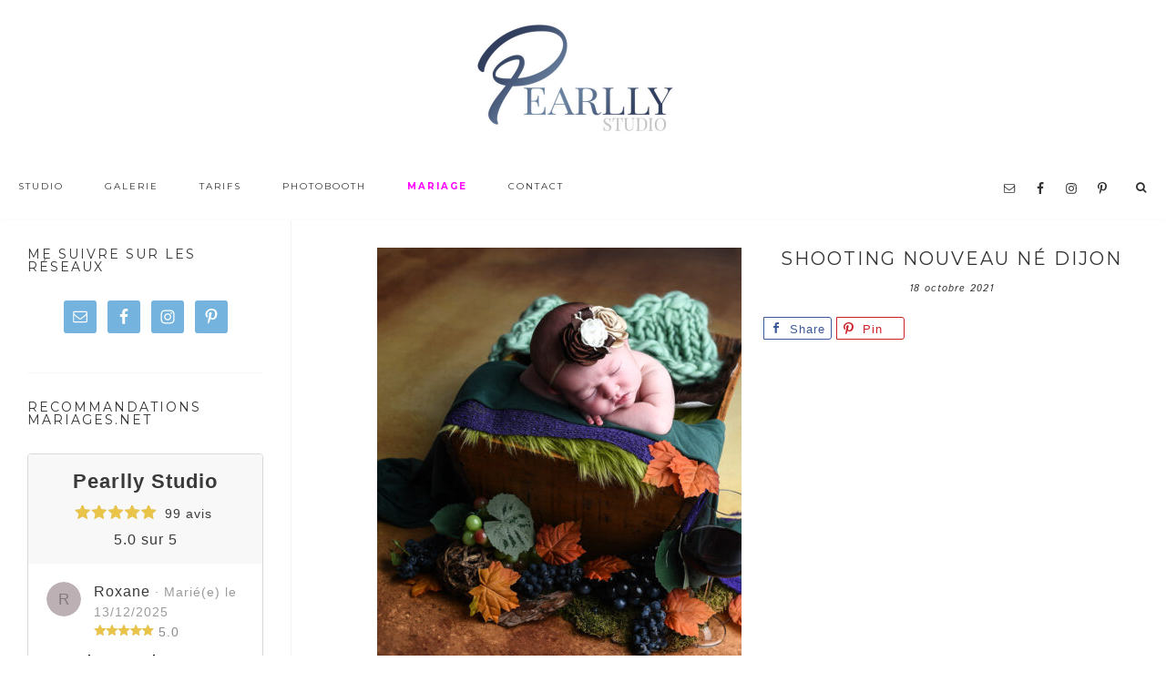

--- FILE ---
content_type: text/html; charset=UTF-8
request_url: https://pearlly-studio.com/tag/grossesse/
body_size: 14625
content:
<!DOCTYPE html>
<html lang="fr-FR">
<head >
<meta charset="UTF-8" />
<meta name="viewport" content="width=device-width, initial-scale=1" />
<meta name='robots' content='index, follow, max-image-preview:large, max-snippet:-1, max-video-preview:-1' />
	<style>img:is([sizes="auto" i], [sizes^="auto," i]) { contain-intrinsic-size: 3000px 1500px }</style>
	
			<style type="text/css">
				.slide-excerpt { width: 50%; }
				.slide-excerpt { bottom: 0; }
				.slide-excerpt { right: 0; }
				.flexslider { max-width: 1000px; max-height: 500px; }
				.slide-image { max-height: 500px; }
			</style>
			<style type="text/css">
				@media only screen
				and (min-device-width : 320px)
				and (max-device-width : 480px) {
					.slide-excerpt { display: none !important; }
				}
			</style> 
	<!-- This site is optimized with the Yoast SEO Premium plugin v26.4 (Yoast SEO v26.7) - https://yoast.com/wordpress/plugins/seo/ -->
	<title>Archives des grossesse - Pearlly Studio - Mariage, naissance, grossesse, famille</title>
	<link rel="canonical" href="https://pearlly-studio.com/tag/grossesse/" />
	<link rel="next" href="https://pearlly-studio.com/tag/grossesse/page/2/" />
	<meta property="og:locale" content="fr_FR" />
	<meta property="og:type" content="article" />
	<meta property="og:title" content="Archives des grossesse" />
	<meta property="og:url" content="https://pearlly-studio.com/tag/grossesse/" />
	<meta property="og:site_name" content="Pearlly Studio - Mariage, naissance, grossesse, famille" />
	<meta property="og:image" content="https://pearlly-studio.com/wp-content/uploads/2020/10/Logo-rond-Pearllyrond.png" />
	<meta property="og:image:width" content="495" />
	<meta property="og:image:height" content="484" />
	<meta property="og:image:type" content="image/png" />
	<meta name="twitter:card" content="summary_large_image" />
	<script type="application/ld+json" class="yoast-schema-graph">{"@context":"https://schema.org","@graph":[{"@type":"CollectionPage","@id":"https://pearlly-studio.com/tag/grossesse/","url":"https://pearlly-studio.com/tag/grossesse/","name":"Archives des grossesse - Pearlly Studio - Mariage, naissance, grossesse, famille","isPartOf":{"@id":"https://pearlly-studio.com/#website"},"primaryImageOfPage":{"@id":"https://pearlly-studio.com/tag/grossesse/#primaryimage"},"image":{"@id":"https://pearlly-studio.com/tag/grossesse/#primaryimage"},"thumbnailUrl":"https://pearlly-studio.com/wp-content/uploads/2021/10/Naissance-Dijon-Naissance-Besancon-photographe-Besancon-photographe-Dijon-Maternite-Grossesse-bebe-shooting-photo-2.jpg","breadcrumb":{"@id":"https://pearlly-studio.com/tag/grossesse/#breadcrumb"},"inLanguage":"fr-FR"},{"@type":"ImageObject","inLanguage":"fr-FR","@id":"https://pearlly-studio.com/tag/grossesse/#primaryimage","url":"https://pearlly-studio.com/wp-content/uploads/2021/10/Naissance-Dijon-Naissance-Besancon-photographe-Besancon-photographe-Dijon-Maternite-Grossesse-bebe-shooting-photo-2.jpg","contentUrl":"https://pearlly-studio.com/wp-content/uploads/2021/10/Naissance-Dijon-Naissance-Besancon-photographe-Besancon-photographe-Dijon-Maternite-Grossesse-bebe-shooting-photo-2.jpg","width":1300,"height":867},{"@type":"BreadcrumbList","@id":"https://pearlly-studio.com/tag/grossesse/#breadcrumb","itemListElement":[{"@type":"ListItem","position":1,"name":"Accueil","item":"https://pearlly-studio.com/"},{"@type":"ListItem","position":2,"name":"grossesse"}]},{"@type":"WebSite","@id":"https://pearlly-studio.com/#website","url":"https://pearlly-studio.com/","name":"Pearlly Studio - Mariage, naissance, grossesse, famille","description":"Studio de photographie à Besançon / Bourgogne Franche Comté &amp; reportage des événements de la vie privée - Mariage, grossesse, naissance, bébé, famille...","publisher":{"@id":"https://pearlly-studio.com/#organization"},"alternateName":"Pearlly, photographe besançon, photographe dijon","potentialAction":[{"@type":"SearchAction","target":{"@type":"EntryPoint","urlTemplate":"https://pearlly-studio.com/?s={search_term_string}"},"query-input":{"@type":"PropertyValueSpecification","valueRequired":true,"valueName":"search_term_string"}}],"inLanguage":"fr-FR"},{"@type":"Organization","@id":"https://pearlly-studio.com/#organization","name":"Pearlly Studio And Co'","url":"https://pearlly-studio.com/","logo":{"@type":"ImageObject","inLanguage":"fr-FR","@id":"https://pearlly-studio.com/#/schema/logo/image/","url":"https://pearlly-studio.com/wp-content/uploads/2020/01/Logo-rond-Pearllyrond.png","contentUrl":"https://pearlly-studio.com/wp-content/uploads/2020/01/Logo-rond-Pearllyrond.png","width":495,"height":484,"caption":"Pearlly Studio And Co'"},"image":{"@id":"https://pearlly-studio.com/#/schema/logo/image/"},"sameAs":["https://www.facebook.com/pearllystudio/","https://www.instagram.com/pearllystudio/"]}]}</script>
	<!-- / Yoast SEO Premium plugin. -->


<link rel='dns-prefetch' href='//fonts.googleapis.com' />
<link rel='dns-prefetch' href='//code.ionicframework.com' />
<link rel='dns-prefetch' href='//maxcdn.bootstrapcdn.com' />
<link rel="alternate" type="application/rss+xml" title="Pearlly Studio - Mariage, naissance, grossesse, famille &raquo; Flux" href="https://pearlly-studio.com/feed/" />
<link rel="alternate" type="application/rss+xml" title="Pearlly Studio - Mariage, naissance, grossesse, famille &raquo; Flux des commentaires" href="https://pearlly-studio.com/comments/feed/" />
<link rel="alternate" type="application/rss+xml" title="Pearlly Studio - Mariage, naissance, grossesse, famille &raquo; Flux de l’étiquette grossesse" href="https://pearlly-studio.com/tag/grossesse/feed/" />
		<!-- This site uses the Google Analytics by MonsterInsights plugin v9.10.0 - Using Analytics tracking - https://www.monsterinsights.com/ -->
							<script src="//www.googletagmanager.com/gtag/js?id=G-TRHEX8W2KX"  data-cfasync="false" data-wpfc-render="false" type="text/javascript" async></script>
			<script data-cfasync="false" data-wpfc-render="false" type="text/javascript">
				var mi_version = '9.10.0';
				var mi_track_user = true;
				var mi_no_track_reason = '';
								var MonsterInsightsDefaultLocations = {"page_location":"https:\/\/pearlly-studio.com\/tag\/grossesse\/"};
								if ( typeof MonsterInsightsPrivacyGuardFilter === 'function' ) {
					var MonsterInsightsLocations = (typeof MonsterInsightsExcludeQuery === 'object') ? MonsterInsightsPrivacyGuardFilter( MonsterInsightsExcludeQuery ) : MonsterInsightsPrivacyGuardFilter( MonsterInsightsDefaultLocations );
				} else {
					var MonsterInsightsLocations = (typeof MonsterInsightsExcludeQuery === 'object') ? MonsterInsightsExcludeQuery : MonsterInsightsDefaultLocations;
				}

								var disableStrs = [
										'ga-disable-G-TRHEX8W2KX',
									];

				/* Function to detect opted out users */
				function __gtagTrackerIsOptedOut() {
					for (var index = 0; index < disableStrs.length; index++) {
						if (document.cookie.indexOf(disableStrs[index] + '=true') > -1) {
							return true;
						}
					}

					return false;
				}

				/* Disable tracking if the opt-out cookie exists. */
				if (__gtagTrackerIsOptedOut()) {
					for (var index = 0; index < disableStrs.length; index++) {
						window[disableStrs[index]] = true;
					}
				}

				/* Opt-out function */
				function __gtagTrackerOptout() {
					for (var index = 0; index < disableStrs.length; index++) {
						document.cookie = disableStrs[index] + '=true; expires=Thu, 31 Dec 2099 23:59:59 UTC; path=/';
						window[disableStrs[index]] = true;
					}
				}

				if ('undefined' === typeof gaOptout) {
					function gaOptout() {
						__gtagTrackerOptout();
					}
				}
								window.dataLayer = window.dataLayer || [];

				window.MonsterInsightsDualTracker = {
					helpers: {},
					trackers: {},
				};
				if (mi_track_user) {
					function __gtagDataLayer() {
						dataLayer.push(arguments);
					}

					function __gtagTracker(type, name, parameters) {
						if (!parameters) {
							parameters = {};
						}

						if (parameters.send_to) {
							__gtagDataLayer.apply(null, arguments);
							return;
						}

						if (type === 'event') {
														parameters.send_to = monsterinsights_frontend.v4_id;
							var hookName = name;
							if (typeof parameters['event_category'] !== 'undefined') {
								hookName = parameters['event_category'] + ':' + name;
							}

							if (typeof MonsterInsightsDualTracker.trackers[hookName] !== 'undefined') {
								MonsterInsightsDualTracker.trackers[hookName](parameters);
							} else {
								__gtagDataLayer('event', name, parameters);
							}
							
						} else {
							__gtagDataLayer.apply(null, arguments);
						}
					}

					__gtagTracker('js', new Date());
					__gtagTracker('set', {
						'developer_id.dZGIzZG': true,
											});
					if ( MonsterInsightsLocations.page_location ) {
						__gtagTracker('set', MonsterInsightsLocations);
					}
										__gtagTracker('config', 'G-TRHEX8W2KX', {"forceSSL":"true","link_attribution":"true"} );
										window.gtag = __gtagTracker;										(function () {
						/* https://developers.google.com/analytics/devguides/collection/analyticsjs/ */
						/* ga and __gaTracker compatibility shim. */
						var noopfn = function () {
							return null;
						};
						var newtracker = function () {
							return new Tracker();
						};
						var Tracker = function () {
							return null;
						};
						var p = Tracker.prototype;
						p.get = noopfn;
						p.set = noopfn;
						p.send = function () {
							var args = Array.prototype.slice.call(arguments);
							args.unshift('send');
							__gaTracker.apply(null, args);
						};
						var __gaTracker = function () {
							var len = arguments.length;
							if (len === 0) {
								return;
							}
							var f = arguments[len - 1];
							if (typeof f !== 'object' || f === null || typeof f.hitCallback !== 'function') {
								if ('send' === arguments[0]) {
									var hitConverted, hitObject = false, action;
									if ('event' === arguments[1]) {
										if ('undefined' !== typeof arguments[3]) {
											hitObject = {
												'eventAction': arguments[3],
												'eventCategory': arguments[2],
												'eventLabel': arguments[4],
												'value': arguments[5] ? arguments[5] : 1,
											}
										}
									}
									if ('pageview' === arguments[1]) {
										if ('undefined' !== typeof arguments[2]) {
											hitObject = {
												'eventAction': 'page_view',
												'page_path': arguments[2],
											}
										}
									}
									if (typeof arguments[2] === 'object') {
										hitObject = arguments[2];
									}
									if (typeof arguments[5] === 'object') {
										Object.assign(hitObject, arguments[5]);
									}
									if ('undefined' !== typeof arguments[1].hitType) {
										hitObject = arguments[1];
										if ('pageview' === hitObject.hitType) {
											hitObject.eventAction = 'page_view';
										}
									}
									if (hitObject) {
										action = 'timing' === arguments[1].hitType ? 'timing_complete' : hitObject.eventAction;
										hitConverted = mapArgs(hitObject);
										__gtagTracker('event', action, hitConverted);
									}
								}
								return;
							}

							function mapArgs(args) {
								var arg, hit = {};
								var gaMap = {
									'eventCategory': 'event_category',
									'eventAction': 'event_action',
									'eventLabel': 'event_label',
									'eventValue': 'event_value',
									'nonInteraction': 'non_interaction',
									'timingCategory': 'event_category',
									'timingVar': 'name',
									'timingValue': 'value',
									'timingLabel': 'event_label',
									'page': 'page_path',
									'location': 'page_location',
									'title': 'page_title',
									'referrer' : 'page_referrer',
								};
								for (arg in args) {
																		if (!(!args.hasOwnProperty(arg) || !gaMap.hasOwnProperty(arg))) {
										hit[gaMap[arg]] = args[arg];
									} else {
										hit[arg] = args[arg];
									}
								}
								return hit;
							}

							try {
								f.hitCallback();
							} catch (ex) {
							}
						};
						__gaTracker.create = newtracker;
						__gaTracker.getByName = newtracker;
						__gaTracker.getAll = function () {
							return [];
						};
						__gaTracker.remove = noopfn;
						__gaTracker.loaded = true;
						window['__gaTracker'] = __gaTracker;
					})();
									} else {
										console.log("");
					(function () {
						function __gtagTracker() {
							return null;
						}

						window['__gtagTracker'] = __gtagTracker;
						window['gtag'] = __gtagTracker;
					})();
									}
			</script>
							<!-- / Google Analytics by MonsterInsights -->
		<script type="text/javascript">
/* <![CDATA[ */
window._wpemojiSettings = {"baseUrl":"https:\/\/s.w.org\/images\/core\/emoji\/16.0.1\/72x72\/","ext":".png","svgUrl":"https:\/\/s.w.org\/images\/core\/emoji\/16.0.1\/svg\/","svgExt":".svg","source":{"concatemoji":"https:\/\/pearlly-studio.com\/wp-includes\/js\/wp-emoji-release.min.js?ver=798c17d42b26d6c48f0010c7552c94c0"}};
/*! This file is auto-generated */
!function(s,n){var o,i,e;function c(e){try{var t={supportTests:e,timestamp:(new Date).valueOf()};sessionStorage.setItem(o,JSON.stringify(t))}catch(e){}}function p(e,t,n){e.clearRect(0,0,e.canvas.width,e.canvas.height),e.fillText(t,0,0);var t=new Uint32Array(e.getImageData(0,0,e.canvas.width,e.canvas.height).data),a=(e.clearRect(0,0,e.canvas.width,e.canvas.height),e.fillText(n,0,0),new Uint32Array(e.getImageData(0,0,e.canvas.width,e.canvas.height).data));return t.every(function(e,t){return e===a[t]})}function u(e,t){e.clearRect(0,0,e.canvas.width,e.canvas.height),e.fillText(t,0,0);for(var n=e.getImageData(16,16,1,1),a=0;a<n.data.length;a++)if(0!==n.data[a])return!1;return!0}function f(e,t,n,a){switch(t){case"flag":return n(e,"\ud83c\udff3\ufe0f\u200d\u26a7\ufe0f","\ud83c\udff3\ufe0f\u200b\u26a7\ufe0f")?!1:!n(e,"\ud83c\udde8\ud83c\uddf6","\ud83c\udde8\u200b\ud83c\uddf6")&&!n(e,"\ud83c\udff4\udb40\udc67\udb40\udc62\udb40\udc65\udb40\udc6e\udb40\udc67\udb40\udc7f","\ud83c\udff4\u200b\udb40\udc67\u200b\udb40\udc62\u200b\udb40\udc65\u200b\udb40\udc6e\u200b\udb40\udc67\u200b\udb40\udc7f");case"emoji":return!a(e,"\ud83e\udedf")}return!1}function g(e,t,n,a){var r="undefined"!=typeof WorkerGlobalScope&&self instanceof WorkerGlobalScope?new OffscreenCanvas(300,150):s.createElement("canvas"),o=r.getContext("2d",{willReadFrequently:!0}),i=(o.textBaseline="top",o.font="600 32px Arial",{});return e.forEach(function(e){i[e]=t(o,e,n,a)}),i}function t(e){var t=s.createElement("script");t.src=e,t.defer=!0,s.head.appendChild(t)}"undefined"!=typeof Promise&&(o="wpEmojiSettingsSupports",i=["flag","emoji"],n.supports={everything:!0,everythingExceptFlag:!0},e=new Promise(function(e){s.addEventListener("DOMContentLoaded",e,{once:!0})}),new Promise(function(t){var n=function(){try{var e=JSON.parse(sessionStorage.getItem(o));if("object"==typeof e&&"number"==typeof e.timestamp&&(new Date).valueOf()<e.timestamp+604800&&"object"==typeof e.supportTests)return e.supportTests}catch(e){}return null}();if(!n){if("undefined"!=typeof Worker&&"undefined"!=typeof OffscreenCanvas&&"undefined"!=typeof URL&&URL.createObjectURL&&"undefined"!=typeof Blob)try{var e="postMessage("+g.toString()+"("+[JSON.stringify(i),f.toString(),p.toString(),u.toString()].join(",")+"));",a=new Blob([e],{type:"text/javascript"}),r=new Worker(URL.createObjectURL(a),{name:"wpTestEmojiSupports"});return void(r.onmessage=function(e){c(n=e.data),r.terminate(),t(n)})}catch(e){}c(n=g(i,f,p,u))}t(n)}).then(function(e){for(var t in e)n.supports[t]=e[t],n.supports.everything=n.supports.everything&&n.supports[t],"flag"!==t&&(n.supports.everythingExceptFlag=n.supports.everythingExceptFlag&&n.supports[t]);n.supports.everythingExceptFlag=n.supports.everythingExceptFlag&&!n.supports.flag,n.DOMReady=!1,n.readyCallback=function(){n.DOMReady=!0}}).then(function(){return e}).then(function(){var e;n.supports.everything||(n.readyCallback(),(e=n.source||{}).concatemoji?t(e.concatemoji):e.wpemoji&&e.twemoji&&(t(e.twemoji),t(e.wpemoji)))}))}((window,document),window._wpemojiSettings);
/* ]]> */
</script>
<link rel='stylesheet' id='genesis-simple-share-plugin-css-css' href='https://pearlly-studio.com/wp-content/plugins/genesis-simple-share/assets/css/share.min.css?ver=0.1.0' type='text/css' media='all' />
<link rel='stylesheet' id='genesis-simple-share-genericons-css-css' href='https://pearlly-studio.com/wp-content/plugins/genesis-simple-share/assets/css/genericons.min.css?ver=0.1.0' type='text/css' media='all' />
<link rel='stylesheet' id='hello-trending-css' href='https://pearlly-studio.com/wp-content/themes/hello_trending/style.css?ver=1.1.1' type='text/css' media='all' />
<style id='hello-trending-inline-css' type='text/css'>


.nav-primary.fixed a:hover,
.site-footer a:hover {
color: #359bf4;
}

.nav-primary.fixed .simple-social-icons ul li a:hover {
color: #359bf4 !important;
}



a:hover,
.entry-title a:hover,
.genesis-nav-menu a:hover,
.genesis-nav-menu .current-menu-item > a,
.nav-primary.fixed a:hover,
ul.checkmark li:before  {
color: #3db3e5;
}

.nav-primary.fixed .simple-social-icons ul li a:hover,
.nav-primary .simple-social-icons ul li a:hover  {
color: #3db3e5 !important;
}

.content .share-count {
background: #3db3e5;
}

.woocommerce .woocommerce-message::before,
.woocommerce .woocommerce-info::before,
.woocommerce div.product p.price,
.woocommerce div.product span.price,
.woocommerce ul.products li.product .price,
.woocommerce form .form-row .required {
color: #3db3e5 !important;
}

.woocommerce .woocommerce-message,
.woocommerce .woocommerce-info {
border-top-color: #3db3e5 !important;
}

.social-page .widget_nav_menu li:hover {
background: #3db3e5;
}

.social-page .simple-social-icons ul li a:hover,
.social-page .simple-social-icons ul li a:focus {
color: #3db3e5;
border: 2px solid #3db3e5;
}



.share-after::before,
.sharrre .share,
.sharrre:hover .share {
color: #1e73be;
}

.content .share-filled .facebook .count,
.content .share-filled .facebook .count:hover,
.content .share-filled .googlePlus .count,
.content .share-filled .googlePlus .count:hover,
.content .share-filled .linkedin .count,
.content .share-filled .linkedin .count:hover,
.content .share-filled .pinterest .count,
.content .share-filled .pinterest .count:hover,
.content .share-filled .stumbleupon .count,
.content .share-filled .stumbleupon .count:hover,
.content .share-filled .twitter .count,
.content .share-filled .twitter .count:hover {
color: #1e73be;
border: 1px solid #1e73be;
}


</style>
<style id='wp-emoji-styles-inline-css' type='text/css'>

	img.wp-smiley, img.emoji {
		display: inline !important;
		border: none !important;
		box-shadow: none !important;
		height: 1em !important;
		width: 1em !important;
		margin: 0 0.07em !important;
		vertical-align: -0.1em !important;
		background: none !important;
		padding: 0 !important;
	}
</style>
<link rel='stylesheet' id='wp-block-library-css' href='https://pearlly-studio.com/wp-includes/css/dist/block-library/style.min.css?ver=798c17d42b26d6c48f0010c7552c94c0' type='text/css' media='all' />
<style id='classic-theme-styles-inline-css' type='text/css'>
/*! This file is auto-generated */
.wp-block-button__link{color:#fff;background-color:#32373c;border-radius:9999px;box-shadow:none;text-decoration:none;padding:calc(.667em + 2px) calc(1.333em + 2px);font-size:1.125em}.wp-block-file__button{background:#32373c;color:#fff;text-decoration:none}
</style>
<style id='global-styles-inline-css' type='text/css'>
:root{--wp--preset--aspect-ratio--square: 1;--wp--preset--aspect-ratio--4-3: 4/3;--wp--preset--aspect-ratio--3-4: 3/4;--wp--preset--aspect-ratio--3-2: 3/2;--wp--preset--aspect-ratio--2-3: 2/3;--wp--preset--aspect-ratio--16-9: 16/9;--wp--preset--aspect-ratio--9-16: 9/16;--wp--preset--color--black: #000000;--wp--preset--color--cyan-bluish-gray: #abb8c3;--wp--preset--color--white: #ffffff;--wp--preset--color--pale-pink: #f78da7;--wp--preset--color--vivid-red: #cf2e2e;--wp--preset--color--luminous-vivid-orange: #ff6900;--wp--preset--color--luminous-vivid-amber: #fcb900;--wp--preset--color--light-green-cyan: #7bdcb5;--wp--preset--color--vivid-green-cyan: #00d084;--wp--preset--color--pale-cyan-blue: #8ed1fc;--wp--preset--color--vivid-cyan-blue: #0693e3;--wp--preset--color--vivid-purple: #9b51e0;--wp--preset--gradient--vivid-cyan-blue-to-vivid-purple: linear-gradient(135deg,rgba(6,147,227,1) 0%,rgb(155,81,224) 100%);--wp--preset--gradient--light-green-cyan-to-vivid-green-cyan: linear-gradient(135deg,rgb(122,220,180) 0%,rgb(0,208,130) 100%);--wp--preset--gradient--luminous-vivid-amber-to-luminous-vivid-orange: linear-gradient(135deg,rgba(252,185,0,1) 0%,rgba(255,105,0,1) 100%);--wp--preset--gradient--luminous-vivid-orange-to-vivid-red: linear-gradient(135deg,rgba(255,105,0,1) 0%,rgb(207,46,46) 100%);--wp--preset--gradient--very-light-gray-to-cyan-bluish-gray: linear-gradient(135deg,rgb(238,238,238) 0%,rgb(169,184,195) 100%);--wp--preset--gradient--cool-to-warm-spectrum: linear-gradient(135deg,rgb(74,234,220) 0%,rgb(151,120,209) 20%,rgb(207,42,186) 40%,rgb(238,44,130) 60%,rgb(251,105,98) 80%,rgb(254,248,76) 100%);--wp--preset--gradient--blush-light-purple: linear-gradient(135deg,rgb(255,206,236) 0%,rgb(152,150,240) 100%);--wp--preset--gradient--blush-bordeaux: linear-gradient(135deg,rgb(254,205,165) 0%,rgb(254,45,45) 50%,rgb(107,0,62) 100%);--wp--preset--gradient--luminous-dusk: linear-gradient(135deg,rgb(255,203,112) 0%,rgb(199,81,192) 50%,rgb(65,88,208) 100%);--wp--preset--gradient--pale-ocean: linear-gradient(135deg,rgb(255,245,203) 0%,rgb(182,227,212) 50%,rgb(51,167,181) 100%);--wp--preset--gradient--electric-grass: linear-gradient(135deg,rgb(202,248,128) 0%,rgb(113,206,126) 100%);--wp--preset--gradient--midnight: linear-gradient(135deg,rgb(2,3,129) 0%,rgb(40,116,252) 100%);--wp--preset--font-size--small: 13px;--wp--preset--font-size--medium: 20px;--wp--preset--font-size--large: 36px;--wp--preset--font-size--x-large: 42px;--wp--preset--spacing--20: 0.44rem;--wp--preset--spacing--30: 0.67rem;--wp--preset--spacing--40: 1rem;--wp--preset--spacing--50: 1.5rem;--wp--preset--spacing--60: 2.25rem;--wp--preset--spacing--70: 3.38rem;--wp--preset--spacing--80: 5.06rem;--wp--preset--shadow--natural: 6px 6px 9px rgba(0, 0, 0, 0.2);--wp--preset--shadow--deep: 12px 12px 50px rgba(0, 0, 0, 0.4);--wp--preset--shadow--sharp: 6px 6px 0px rgba(0, 0, 0, 0.2);--wp--preset--shadow--outlined: 6px 6px 0px -3px rgba(255, 255, 255, 1), 6px 6px rgba(0, 0, 0, 1);--wp--preset--shadow--crisp: 6px 6px 0px rgba(0, 0, 0, 1);}:where(.is-layout-flex){gap: 0.5em;}:where(.is-layout-grid){gap: 0.5em;}body .is-layout-flex{display: flex;}.is-layout-flex{flex-wrap: wrap;align-items: center;}.is-layout-flex > :is(*, div){margin: 0;}body .is-layout-grid{display: grid;}.is-layout-grid > :is(*, div){margin: 0;}:where(.wp-block-columns.is-layout-flex){gap: 2em;}:where(.wp-block-columns.is-layout-grid){gap: 2em;}:where(.wp-block-post-template.is-layout-flex){gap: 1.25em;}:where(.wp-block-post-template.is-layout-grid){gap: 1.25em;}.has-black-color{color: var(--wp--preset--color--black) !important;}.has-cyan-bluish-gray-color{color: var(--wp--preset--color--cyan-bluish-gray) !important;}.has-white-color{color: var(--wp--preset--color--white) !important;}.has-pale-pink-color{color: var(--wp--preset--color--pale-pink) !important;}.has-vivid-red-color{color: var(--wp--preset--color--vivid-red) !important;}.has-luminous-vivid-orange-color{color: var(--wp--preset--color--luminous-vivid-orange) !important;}.has-luminous-vivid-amber-color{color: var(--wp--preset--color--luminous-vivid-amber) !important;}.has-light-green-cyan-color{color: var(--wp--preset--color--light-green-cyan) !important;}.has-vivid-green-cyan-color{color: var(--wp--preset--color--vivid-green-cyan) !important;}.has-pale-cyan-blue-color{color: var(--wp--preset--color--pale-cyan-blue) !important;}.has-vivid-cyan-blue-color{color: var(--wp--preset--color--vivid-cyan-blue) !important;}.has-vivid-purple-color{color: var(--wp--preset--color--vivid-purple) !important;}.has-black-background-color{background-color: var(--wp--preset--color--black) !important;}.has-cyan-bluish-gray-background-color{background-color: var(--wp--preset--color--cyan-bluish-gray) !important;}.has-white-background-color{background-color: var(--wp--preset--color--white) !important;}.has-pale-pink-background-color{background-color: var(--wp--preset--color--pale-pink) !important;}.has-vivid-red-background-color{background-color: var(--wp--preset--color--vivid-red) !important;}.has-luminous-vivid-orange-background-color{background-color: var(--wp--preset--color--luminous-vivid-orange) !important;}.has-luminous-vivid-amber-background-color{background-color: var(--wp--preset--color--luminous-vivid-amber) !important;}.has-light-green-cyan-background-color{background-color: var(--wp--preset--color--light-green-cyan) !important;}.has-vivid-green-cyan-background-color{background-color: var(--wp--preset--color--vivid-green-cyan) !important;}.has-pale-cyan-blue-background-color{background-color: var(--wp--preset--color--pale-cyan-blue) !important;}.has-vivid-cyan-blue-background-color{background-color: var(--wp--preset--color--vivid-cyan-blue) !important;}.has-vivid-purple-background-color{background-color: var(--wp--preset--color--vivid-purple) !important;}.has-black-border-color{border-color: var(--wp--preset--color--black) !important;}.has-cyan-bluish-gray-border-color{border-color: var(--wp--preset--color--cyan-bluish-gray) !important;}.has-white-border-color{border-color: var(--wp--preset--color--white) !important;}.has-pale-pink-border-color{border-color: var(--wp--preset--color--pale-pink) !important;}.has-vivid-red-border-color{border-color: var(--wp--preset--color--vivid-red) !important;}.has-luminous-vivid-orange-border-color{border-color: var(--wp--preset--color--luminous-vivid-orange) !important;}.has-luminous-vivid-amber-border-color{border-color: var(--wp--preset--color--luminous-vivid-amber) !important;}.has-light-green-cyan-border-color{border-color: var(--wp--preset--color--light-green-cyan) !important;}.has-vivid-green-cyan-border-color{border-color: var(--wp--preset--color--vivid-green-cyan) !important;}.has-pale-cyan-blue-border-color{border-color: var(--wp--preset--color--pale-cyan-blue) !important;}.has-vivid-cyan-blue-border-color{border-color: var(--wp--preset--color--vivid-cyan-blue) !important;}.has-vivid-purple-border-color{border-color: var(--wp--preset--color--vivid-purple) !important;}.has-vivid-cyan-blue-to-vivid-purple-gradient-background{background: var(--wp--preset--gradient--vivid-cyan-blue-to-vivid-purple) !important;}.has-light-green-cyan-to-vivid-green-cyan-gradient-background{background: var(--wp--preset--gradient--light-green-cyan-to-vivid-green-cyan) !important;}.has-luminous-vivid-amber-to-luminous-vivid-orange-gradient-background{background: var(--wp--preset--gradient--luminous-vivid-amber-to-luminous-vivid-orange) !important;}.has-luminous-vivid-orange-to-vivid-red-gradient-background{background: var(--wp--preset--gradient--luminous-vivid-orange-to-vivid-red) !important;}.has-very-light-gray-to-cyan-bluish-gray-gradient-background{background: var(--wp--preset--gradient--very-light-gray-to-cyan-bluish-gray) !important;}.has-cool-to-warm-spectrum-gradient-background{background: var(--wp--preset--gradient--cool-to-warm-spectrum) !important;}.has-blush-light-purple-gradient-background{background: var(--wp--preset--gradient--blush-light-purple) !important;}.has-blush-bordeaux-gradient-background{background: var(--wp--preset--gradient--blush-bordeaux) !important;}.has-luminous-dusk-gradient-background{background: var(--wp--preset--gradient--luminous-dusk) !important;}.has-pale-ocean-gradient-background{background: var(--wp--preset--gradient--pale-ocean) !important;}.has-electric-grass-gradient-background{background: var(--wp--preset--gradient--electric-grass) !important;}.has-midnight-gradient-background{background: var(--wp--preset--gradient--midnight) !important;}.has-small-font-size{font-size: var(--wp--preset--font-size--small) !important;}.has-medium-font-size{font-size: var(--wp--preset--font-size--medium) !important;}.has-large-font-size{font-size: var(--wp--preset--font-size--large) !important;}.has-x-large-font-size{font-size: var(--wp--preset--font-size--x-large) !important;}
:where(.wp-block-post-template.is-layout-flex){gap: 1.25em;}:where(.wp-block-post-template.is-layout-grid){gap: 1.25em;}
:where(.wp-block-columns.is-layout-flex){gap: 2em;}:where(.wp-block-columns.is-layout-grid){gap: 2em;}
:root :where(.wp-block-pullquote){font-size: 1.5em;line-height: 1.6;}
</style>
<link rel='stylesheet' id='jpibfi-style-css' href='https://pearlly-studio.com/wp-content/plugins/jquery-pin-it-button-for-images/css/client.css?ver=3.0.6' type='text/css' media='all' />
<link rel='stylesheet' id='responsive-lightbox-tosrus-css' href='https://pearlly-studio.com/wp-content/plugins/responsive-lightbox/assets/tosrus/jquery.tosrus.min.css?ver=2.5.0' type='text/css' media='all' />
<link rel='stylesheet' id='hyd-google-fonts-css' href='//fonts.googleapis.com/css?family=Montserrat%3A400%2C700%7CIstok+Web%3A400%2C400italic%2C700%2C700italic&#038;ver=798c17d42b26d6c48f0010c7552c94c0' type='text/css' media='all' />
<link rel='stylesheet' id='ionicons-css' href='//code.ionicframework.com/ionicons/2.0.1/css/ionicons.min.css?ver=798c17d42b26d6c48f0010c7552c94c0' type='text/css' media='all' />
<link rel='stylesheet' id='font-awesome-css' href='//maxcdn.bootstrapcdn.com/font-awesome/latest/css/font-awesome.min.css?ver=798c17d42b26d6c48f0010c7552c94c0' type='text/css' media='all' />
<link rel='stylesheet' id='simple-social-icons-font-css' href='https://pearlly-studio.com/wp-content/plugins/simple-social-icons/css/style.css?ver=3.0.2' type='text/css' media='all' />
<link rel='stylesheet' id='slider_styles-css' href='https://pearlly-studio.com/wp-content/plugins/genesis-responsive-slider/assets/style.css?ver=1.0.1' type='text/css' media='all' />
<script type="text/javascript" src="https://pearlly-studio.com/wp-includes/js/jquery/jquery.min.js?ver=3.7.1" id="jquery-core-js"></script>
<script type="text/javascript" src="https://pearlly-studio.com/wp-includes/js/jquery/jquery-migrate.min.js?ver=3.4.1" id="jquery-migrate-js"></script>
<script type="text/javascript" src="https://pearlly-studio.com/wp-content/plugins/genesis-simple-share/assets/js/sharrre/jquery.sharrre.min.js?ver=0.1.0" id="genesis-simple-share-plugin-js-js"></script>
<script type="text/javascript" src="https://pearlly-studio.com/wp-content/plugins/genesis-simple-share/assets/js/waypoints.min.js?ver=0.1.0" id="genesis-simple-share-waypoint-js-js"></script>
<script type="text/javascript" src="https://pearlly-studio.com/wp-content/plugins/google-analytics-for-wordpress/assets/js/frontend-gtag.min.js?ver=9.10.0" id="monsterinsights-frontend-script-js" async="async" data-wp-strategy="async"></script>
<script data-cfasync="false" data-wpfc-render="false" type="text/javascript" id='monsterinsights-frontend-script-js-extra'>/* <![CDATA[ */
var monsterinsights_frontend = {"js_events_tracking":"true","download_extensions":"doc,pdf,ppt,zip,xls,docx,pptx,xlsx","inbound_paths":"[{\"path\":\"\\\/go\\\/\",\"label\":\"affiliate\"},{\"path\":\"\\\/recommend\\\/\",\"label\":\"affiliate\"}]","home_url":"https:\/\/pearlly-studio.com","hash_tracking":"false","v4_id":"G-TRHEX8W2KX"};/* ]]> */
</script>
<script type="text/javascript" src="https://pearlly-studio.com/wp-content/plugins/responsive-lightbox/assets/tosrus/jquery.tosrus.min.js?ver=2.5.0" id="responsive-lightbox-tosrus-js"></script>
<script type="text/javascript" src="https://pearlly-studio.com/wp-includes/js/underscore.min.js?ver=1.13.7" id="underscore-js"></script>
<script type="text/javascript" src="https://pearlly-studio.com/wp-content/plugins/responsive-lightbox/assets/infinitescroll/infinite-scroll.pkgd.min.js?ver=4.0.1" id="responsive-lightbox-infinite-scroll-js"></script>
<script type="text/javascript" id="responsive-lightbox-js-before">
/* <![CDATA[ */
var rlArgs = {"script":"tosrus","selector":"lightbox","customEvents":"","activeGalleries":true,"effect":"slide","infinite":true,"keys":false,"autoplay":true,"pauseOnHover":false,"timeout":4000,"pagination":true,"paginationType":"thumbnails","closeOnClick":true,"woocommerce_gallery":false,"ajaxurl":"https:\/\/pearlly-studio.com\/wp-admin\/admin-ajax.php","nonce":"3a296228e4","preview":false,"postId":6392,"scriptExtension":false};
/* ]]> */
</script>
<script type="text/javascript" src="https://pearlly-studio.com/wp-content/plugins/responsive-lightbox/js/front.js?ver=2.5.4" id="responsive-lightbox-js"></script>
<script type="text/javascript" src="https://pearlly-studio.com/wp-content/themes/hello_trending/js/nav.js?ver=1.0.0" id="global-script-js"></script>
<link rel="https://api.w.org/" href="https://pearlly-studio.com/wp-json/" /><link rel="alternate" title="JSON" type="application/json" href="https://pearlly-studio.com/wp-json/wp/v2/tags/145" /><link rel="EditURI" type="application/rsd+xml" title="RSD" href="https://pearlly-studio.com/xmlrpc.php?rsd" />

<style type="text/css">
	a.pinit-button.custom span {
		}

	.pinit-hover {
		opacity: 0.8 !important;
		filter: alpha(opacity=80) !important;
	}
	a.pinit-button {
	border-bottom: 0 !important;
	box-shadow: none !important;
	margin-bottom: 0 !important;
}
a.pinit-button::after {
    display: none;
}</style>
		<link rel="pingback" href="https://pearlly-studio.com/xmlrpc.php" />
<meta name="p:domain_verify" content="167b6f73e285490fbf306db365582a91"/><style type="text/css">.site-title a { background: url(https://pearlly-studio.com/wp-content/uploads/2019/09/cropped-Photographe-besancon-mariage-photo-bebe-grossesse-nouveau-ne.jpg) no-repeat !important; }</style>

<!-- Meta Pixel Code -->
<script type='text/javascript'>
!function(f,b,e,v,n,t,s){if(f.fbq)return;n=f.fbq=function(){n.callMethod?
n.callMethod.apply(n,arguments):n.queue.push(arguments)};if(!f._fbq)f._fbq=n;
n.push=n;n.loaded=!0;n.version='2.0';n.queue=[];t=b.createElement(e);t.async=!0;
t.src=v;s=b.getElementsByTagName(e)[0];s.parentNode.insertBefore(t,s)}(window,
document,'script','https://connect.facebook.net/en_US/fbevents.js');
</script>
<!-- End Meta Pixel Code -->
<script type='text/javascript'>var url = window.location.origin + '?ob=open-bridge';
            fbq('set', 'openbridge', '458993415263955', url);
fbq('init', '458993415263955', {}, {
    "agent": "wordpress-6.8.3-4.1.5"
})</script><script type='text/javascript'>
    fbq('track', 'PageView', []);
  </script><link rel="icon" href="https://pearlly-studio.com/wp-content/uploads/2020/03/cropped-icons8-empreinte-de-chat-96-32x32.png" sizes="32x32" />
<link rel="icon" href="https://pearlly-studio.com/wp-content/uploads/2020/03/cropped-icons8-empreinte-de-chat-96-192x192.png" sizes="192x192" />
<link rel="apple-touch-icon" href="https://pearlly-studio.com/wp-content/uploads/2020/03/cropped-icons8-empreinte-de-chat-96-180x180.png" />
<meta name="msapplication-TileImage" content="https://pearlly-studio.com/wp-content/uploads/2020/03/cropped-icons8-empreinte-de-chat-96-270x270.png" />
</head>
<body class="archive tag tag-grossesse tag-145 wp-theme-genesis wp-child-theme-hello_trending metaslider-plugin custom-header header-image header-full-width sidebar-content genesis-breadcrumbs-hidden genesis-footer-widgets-visible">
<!-- Meta Pixel Code -->
<noscript>
<img height="1" width="1" style="display:none" alt="fbpx"
src="https://www.facebook.com/tr?id=458993415263955&ev=PageView&noscript=1" />
</noscript>
<!-- End Meta Pixel Code -->
<div class="site-container"><header class="site-header"><div class="wrap"><div class="title-area"><p class="site-title"><a href="https://pearlly-studio.com/">Pearlly Studio - Mariage, naissance, grossesse, famille</a></p><p class="site-description">Studio de photographie à Besançon / Bourgogne Franche Comté &amp; reportage des événements de la vie privée - Mariage, grossesse, naissance, bébé, famille...</p></div></div></header><nav class="nav-primary" aria-label="Main"><div class="wrap"><ul id="menu-primary-menu" class="menu genesis-nav-menu menu-primary"><li id="menu-item-4597" class="menu-item menu-item-type-post_type menu-item-object-page menu-item-has-children menu-item-4597"><a href="https://pearlly-studio.com/le-studio-pearlly-besancon-dijon/"><span >Studio</span></a>
<ul class="sub-menu">
	<li id="menu-item-500" class="menu-item menu-item-type-post_type menu-item-object-page menu-item-500"><a href="https://pearlly-studio.com/blog-photographe-naissance/"><span >Actus</span></a></li>
</ul>
</li>
<li id="menu-item-7174" class="menu-item menu-item-type-post_type menu-item-object-page menu-item-7174"><a href="https://pearlly-studio.com/galerie/"><span >Galerie</span></a></li>
<li id="menu-item-543" class="menu-item menu-item-type-custom menu-item-object-custom menu-item-has-children menu-item-543"><a href="#"><span >Tarifs</span></a>
<ul class="sub-menu">
	<li id="menu-item-4480" class="menu-item menu-item-type-post_type menu-item-object-page menu-item-4480"><a href="https://pearlly-studio.com/mariage-besancon-bourgogne-franche-comte/"><span >Mariage</span></a></li>
	<li id="menu-item-554" class="menu-item menu-item-type-post_type menu-item-object-page menu-item-554"><a href="https://pearlly-studio.com/grossesse-photographe-besancon/"><span >Grossesse</span></a></li>
	<li id="menu-item-503" class="menu-item menu-item-type-post_type menu-item-object-page menu-item-503"><a href="https://pearlly-studio.com/studio-naissance-famille-besancon-bebe/"><span >Naissance</span></a></li>
	<li id="menu-item-6531" class="menu-item menu-item-type-post_type menu-item-object-page menu-item-6531"><a href="https://pearlly-studio.com/bain-enveloppe-besancon/"><span >Bain Enveloppé</span></a></li>
	<li id="menu-item-4990" class="menu-item menu-item-type-post_type menu-item-object-page menu-item-4990"><a href="https://pearlly-studio.com/grossesse-bebe-nouveau-ne-dijon/"><span >Forfait Grossesse &#038; Nouveau né</span></a></li>
	<li id="menu-item-7330" class="menu-item menu-item-type-post_type menu-item-object-page menu-item-7330"><a href="https://pearlly-studio.com/maman-moi-allaitement/"><span >Maman &#038; Moi &#038; Allaitement</span></a></li>
	<li id="menu-item-546" class="menu-item menu-item-type-post_type menu-item-object-page menu-item-546"><a href="https://pearlly-studio.com/bebe-enfant-besancon/"><span >Anniversaire &#038; Bain</span></a></li>
	<li id="menu-item-7311" class="menu-item menu-item-type-post_type menu-item-object-page menu-item-7311"><a href="https://pearlly-studio.com/shooting-enfant-besancon-dijon/"><span >Décor Enfant</span></a></li>
	<li id="menu-item-550" class="menu-item menu-item-type-post_type menu-item-object-page menu-item-550"><a href="https://pearlly-studio.com/famille-lifestyle-studio-photo-dole/"><span >Famille</span></a></li>
	<li id="menu-item-4731" class="menu-item menu-item-type-post_type menu-item-object-page menu-item-4731"><a href="https://pearlly-studio.com/mode-photographe-besancon-dijon-pontarlier/"><span >Portrait CV</span></a></li>
	<li id="menu-item-6430" class="menu-item menu-item-type-custom menu-item-object-custom menu-item-has-children menu-item-6430"><a href="#"><span >Décor à thème</span></a>
	<ul class="sub-menu">
		<li id="menu-item-7778" class="menu-item menu-item-type-post_type menu-item-object-page menu-item-7778"><a href="https://pearlly-studio.com/christmas-in-london-by-pearlly-studio/"><span >Christmas In London</span></a></li>
		<li id="menu-item-7777" class="menu-item menu-item-type-post_type menu-item-object-page menu-item-7777"><a href="https://pearlly-studio.com/rentree-scolaire-besancon-2025-2026/"><span >Rentrée Scolaire 2025</span></a></li>
		<li id="menu-item-7696" class="menu-item menu-item-type-post_type menu-item-object-page menu-item-7696"><a href="https://pearlly-studio.com/mini-session-photo-printemps/"><span >Mini Session Printemps 2025</span></a></li>
		<li id="menu-item-7704" class="menu-item menu-item-type-post_type menu-item-object-page menu-item-7704"><a href="https://pearlly-studio.com/mini-sessions-les-hortensias/"><span >Mini Session Les Hortensias 2025</span></a></li>
		<li id="menu-item-7592" class="menu-item menu-item-type-post_type menu-item-object-page menu-item-7592"><a href="https://pearlly-studio.com/seance-noel-besancon-2024/"><span >Noël 2024</span></a></li>
		<li id="menu-item-7469" class="menu-item menu-item-type-post_type menu-item-object-page menu-item-7469"><a href="https://pearlly-studio.com/shooting-rentree-des-classes-besancon/"><span >Rentrée Scolaire 2024</span></a></li>
		<li id="menu-item-7111" class="menu-item menu-item-type-post_type menu-item-object-page menu-item-7111"><a href="https://pearlly-studio.com/choix-decor-pearlly-studio/"><span >Noël 2023</span></a></li>
		<li id="menu-item-6770" class="menu-item menu-item-type-post_type menu-item-object-page menu-item-6770"><a href="https://pearlly-studio.com/noel-2022-photographe-besancon-dijon/"><span >Noël 2022</span></a></li>
		<li id="menu-item-6266" class="menu-item menu-item-type-post_type menu-item-object-page menu-item-6266"><a href="https://pearlly-studio.com/noel-2021-mon-noel-blanc/"><span >Noël 2021</span></a></li>
	</ul>
</li>
</ul>
</li>
<li id="menu-item-6918" class="menu-item menu-item-type-post_type menu-item-object-page menu-item-6918"><a href="https://pearlly-studio.com/photobooth-besancon-dijon-mariage/"><span >Photobooth</span></a></li>
<li id="menu-item-6919" class="menu-item menu-item-type-custom menu-item-object-custom menu-item-has-children menu-item-6919"><a href="#"><span ><strong><span style="color: #ff00ff;">MARIAGE</span></strong></span></a>
<ul class="sub-menu">
	<li id="menu-item-506" class="menu-item menu-item-type-post_type menu-item-object-page menu-item-506"><a href="https://pearlly-studio.com/mariage-besancon-bourgogne-franche-comte/"><span >Reportage de la journée</span></a></li>
	<li id="menu-item-7486" class="menu-item menu-item-type-post_type menu-item-object-page menu-item-7486"><a href="https://pearlly-studio.com/livre-dor-audio-bourgogne/"><span >Livre d’Or Audio</span></a></li>
	<li id="menu-item-7483" class="menu-item menu-item-type-post_type menu-item-object-page menu-item-7483"><a href="https://pearlly-studio.com/partenaires-collaborateurs/"><span >Partenaires &amp; Collaborateurs</span></a></li>
</ul>
</li>
<li id="menu-item-7154" class="menu-item menu-item-type-post_type menu-item-object-page menu-item-7154"><a href="https://pearlly-studio.com/contact/"><span >Contact</span></a></li>
<li class="search"><a id="main-nav-search-link" class="icon-search"></a><div class="search-div"><form class="search-form" method="get" action="https://pearlly-studio.com/" role="search"><input class="search-form-input" type="search" name="s" id="searchform-1" placeholder="Search this website"><input class="search-form-submit" type="submit" value="Go"><meta content="https://pearlly-studio.com/?s={s}"></form></div></li><aside class="widget-area"><section id="simple-social-icons-1" class="widget simple-social-icons"><div class="widget-wrap"><ul class="aligncenter"><li class="ssi-email"><a href="https://pearlly-studio.com/contact/" target="_blank" rel="noopener noreferrer"><svg role="img" class="social-email" aria-labelledby="social-email-1"><title id="social-email-1">Adresse mail</title><use xlink:href="https://pearlly-studio.com/wp-content/plugins/simple-social-icons/symbol-defs.svg#social-email"></use></svg></a></li><li class="ssi-facebook"><a href="https://www.facebook.com/pearllystudio/" target="_blank" rel="noopener noreferrer"><svg role="img" class="social-facebook" aria-labelledby="social-facebook-1"><title id="social-facebook-1">Facebook</title><use xlink:href="https://pearlly-studio.com/wp-content/plugins/simple-social-icons/symbol-defs.svg#social-facebook"></use></svg></a></li><li class="ssi-instagram"><a href="https://instagram.com/pearllystudio" target="_blank" rel="noopener noreferrer"><svg role="img" class="social-instagram" aria-labelledby="social-instagram-1"><title id="social-instagram-1">Instagram</title><use xlink:href="https://pearlly-studio.com/wp-content/plugins/simple-social-icons/symbol-defs.svg#social-instagram"></use></svg></a></li><li class="ssi-pinterest"><a href="https://www.pinterest.fr/PearllyStudio/" target="_blank" rel="noopener noreferrer"><svg role="img" class="social-pinterest" aria-labelledby="social-pinterest-1"><title id="social-pinterest-1">Pinterest&nbsp;</title><use xlink:href="https://pearlly-studio.com/wp-content/plugins/simple-social-icons/symbol-defs.svg#social-pinterest"></use></svg></a></li></ul></div></section>
</aside></ul></div></nav><div class="site-inner"><div class="content-sidebar-wrap"><main class="content"><article class="post-6392 post type-post status-publish format-standard has-post-thumbnail category-non-classe tag-besancon tag-dijon tag-grossesse tag-mulhouse tag-naissance tag-seance-photo tag-shooting-photo entry" aria-label="Shooting Nouveau Né Dijon"><header class="entry-header"><a class="entry-image-link" href="https://pearlly-studio.com/shooting-nouveau-ne-dijon/" aria-hidden="true" tabindex="-1"><img width="400" height="500" src="https://pearlly-studio.com/wp-content/uploads/2021/10/Naissance-Dijon-Naissance-Besancon-photographe-Besancon-photographe-Dijon-Maternite-Grossesse-bebe-shooting-photo-2-400x500.jpg" class="alignleft post-image entry-image" alt="" decoding="async" /></a><h2 class="entry-title"><a class="entry-title-link" rel="bookmark" href="https://pearlly-studio.com/shooting-nouveau-ne-dijon/">Shooting Nouveau Né Dijon</a></h2>
<p class="entry-meta"><time class="entry-time">18 octobre 2021</time></p></header><div class="entry-content"><div class="share-before share-outlined share-medium" id="share-before-6392"><div class="facebook" id="facebook-before-6392" data-url="https://pearlly-studio.com/shooting-nouveau-ne-dijon/" data-urlalt="https://pearlly-studio.com/?p=6392" data-text="Shooting Nouveau Né Dijon" data-title="Share" data-reader="Share on Facebook" data-count="%s shares on Facebook"></div><div class="pinterest" id="pinterest-before-6392" data-url="https://pearlly-studio.com/shooting-nouveau-ne-dijon/" data-urlalt="https://pearlly-studio.com/?p=6392" data-text="Shooting Nouveau Né Dijon" data-title="Pin" data-reader="Pin this" data-count="%s Pins"></div></div>
			<script type='text/javascript'>
				jQuery(document).ready(function($) {
					if ( $.fn.waypoint ) {
										$("#facebook-before-6392").waypoint( function() {
										$("#facebook-before-6392").sharrre({
										  share: {
										    facebook: true
										  },
										  urlCurl: "https://pearlly-studio.com/wp-content/plugins/genesis-simple-share/assets/js/sharrre/sharrre.php",
										  enableHover: false,
										  enableTracking: true,
										  disableCount: true,
										  buttons: {  },
										  click: function(api, options){
										    api.simulateClick();
										    api.openPopup("facebook");
										  }
										});
										},
										{ offset: "bottom-in-view" });
									} else {
										$("#facebook-before-6392").sharrre({
										  share: {
										    facebook: true
										  },
										  urlCurl: "https://pearlly-studio.com/wp-content/plugins/genesis-simple-share/assets/js/sharrre/sharrre.php",
										  enableHover: false,
										  enableTracking: true,
										  disableCount: true,
										  buttons: {  },
										  click: function(api, options){
										    api.simulateClick();
										    api.openPopup("facebook");
										  }
										});
									}
if ( $.fn.waypoint ) {
										$("#pinterest-before-6392").waypoint( function() {
										$("#pinterest-before-6392").sharrre({
										  share: {
										    pinterest: true
										  },
										  urlCurl: "https://pearlly-studio.com/wp-content/plugins/genesis-simple-share/assets/js/sharrre/sharrre.php",
										  enableHover: false,
										  enableTracking: true,
										  disableCount: true,
										  buttons: {  pinterest: { media: 'https://pearlly-studio.com/wp-content/uploads/2021/10/Naissance-Dijon-Naissance-Besancon-photographe-Besancon-photographe-Dijon-Maternite-Grossesse-bebe-shooting-photo-2.jpg', description: 'Shooting Nouveau Né Dijon' } },
										  click: function(api, options){
										    api.simulateClick();
										    api.openPopup("pinterest");
										  }
										});
										},
										{ offset: "bottom-in-view" });
									} else {
										$("#pinterest-before-6392").sharrre({
										  share: {
										    pinterest: true
										  },
										  urlCurl: "https://pearlly-studio.com/wp-content/plugins/genesis-simple-share/assets/js/sharrre/sharrre.php",
										  enableHover: false,
										  enableTracking: true,
										  disableCount: true,
										  buttons: {  pinterest: { media: 'https://pearlly-studio.com/wp-content/uploads/2021/10/Naissance-Dijon-Naissance-Besancon-photographe-Besancon-photographe-Dijon-Maternite-Grossesse-bebe-shooting-photo-2.jpg', description: 'Shooting Nouveau Né Dijon' } },
										  click: function(api, options){
										    api.simulateClick();
										    api.openPopup("pinterest");
										  }
										});
									}

				});
		</script><p>Une séance à réaliser dans les 15/25 premiers jours de bébé afin de permettre un bébé serein, et une séance toute en douceur qui ne nous empêcheras toujours de belles images mais surtout de suivre son rythme.

Durant un shooting nouveau né, réalisé en studio de photographie à Besançon, nous prenons le temps pour que chacun se sente chez soit. Pearlly Studio, photographe à Besançon vous reçoit dans son studio pour un moment calme et rempli de souvenir.
           

Nouveau né Besançon, ... <a class="more-link" href="https://pearlly-studio.com/shooting-nouveau-ne-dijon/">View Post</a></p></div><footer class="entry-footer"><p class="entry-meta"><span class="entry-categories"> <a href="https://pearlly-studio.com/category/non-classe/" rel="category tag">Non classé</a></span>  &middot;  </p></footer></article><article class="post-5357 post type-post status-publish format-standard has-post-thumbnail category-non-classe tag-beaune tag-dijon tag-dole tag-grossesse tag-lons-le-saunier tag-maternite tag-photographe-dijon tag-pontarlier entry" aria-label="Photographe Dijon &#8211; Grossesse"><header class="entry-header"><a class="entry-image-link" href="https://pearlly-studio.com/photographe-dijon-grossesse/" aria-hidden="true" tabindex="-1"><img width="400" height="500" src="https://pearlly-studio.com/wp-content/uploads/2020/11/Photographe-Dijon-photographe-Dole-Photographe-Pontarlier-Photographe-besancon-photographe-montbeliard-4-e1606497756201-400x500.jpg" class="alignleft post-image entry-image" alt="" decoding="async" loading="lazy" /></a><h2 class="entry-title"><a class="entry-title-link" rel="bookmark" href="https://pearlly-studio.com/photographe-dijon-grossesse/">Photographe Dijon &#8211; Grossesse</a></h2>
<p class="entry-meta"><time class="entry-time">27 novembre 2020</time></p></header><div class="entry-content"><div class="share-before share-outlined share-medium" id="share-before-5357"><div class="facebook" id="facebook-before-5357" data-url="https://pearlly-studio.com/photographe-dijon-grossesse/" data-urlalt="https://pearlly-studio.com/?p=5357" data-text="Photographe Dijon &#8211; Grossesse" data-title="Share" data-reader="Share on Facebook" data-count="%s shares on Facebook"></div><div class="pinterest" id="pinterest-before-5357" data-url="https://pearlly-studio.com/photographe-dijon-grossesse/" data-urlalt="https://pearlly-studio.com/?p=5357" data-text="Photographe Dijon &#8211; Grossesse" data-title="Pin" data-reader="Pin this" data-count="%s Pins"></div></div>
			<script type='text/javascript'>
				jQuery(document).ready(function($) {
					if ( $.fn.waypoint ) {
										$("#facebook-before-5357").waypoint( function() {
										$("#facebook-before-5357").sharrre({
										  share: {
										    facebook: true
										  },
										  urlCurl: "https://pearlly-studio.com/wp-content/plugins/genesis-simple-share/assets/js/sharrre/sharrre.php",
										  enableHover: false,
										  enableTracking: true,
										  disableCount: true,
										  buttons: {  },
										  click: function(api, options){
										    api.simulateClick();
										    api.openPopup("facebook");
										  }
										});
										},
										{ offset: "bottom-in-view" });
									} else {
										$("#facebook-before-5357").sharrre({
										  share: {
										    facebook: true
										  },
										  urlCurl: "https://pearlly-studio.com/wp-content/plugins/genesis-simple-share/assets/js/sharrre/sharrre.php",
										  enableHover: false,
										  enableTracking: true,
										  disableCount: true,
										  buttons: {  },
										  click: function(api, options){
										    api.simulateClick();
										    api.openPopup("facebook");
										  }
										});
									}
if ( $.fn.waypoint ) {
										$("#pinterest-before-5357").waypoint( function() {
										$("#pinterest-before-5357").sharrre({
										  share: {
										    pinterest: true
										  },
										  urlCurl: "https://pearlly-studio.com/wp-content/plugins/genesis-simple-share/assets/js/sharrre/sharrre.php",
										  enableHover: false,
										  enableTracking: true,
										  disableCount: true,
										  buttons: {  pinterest: { media: 'https://pearlly-studio.com/wp-content/uploads/2020/11/Photographe-Dijon-photographe-Dole-Photographe-Pontarlier-Photographe-besancon-photographe-montbeliard-4-e1606497756201.jpg', description: 'Photographe Dijon &#8211; Grossesse' } },
										  click: function(api, options){
										    api.simulateClick();
										    api.openPopup("pinterest");
										  }
										});
										},
										{ offset: "bottom-in-view" });
									} else {
										$("#pinterest-before-5357").sharrre({
										  share: {
										    pinterest: true
										  },
										  urlCurl: "https://pearlly-studio.com/wp-content/plugins/genesis-simple-share/assets/js/sharrre/sharrre.php",
										  enableHover: false,
										  enableTracking: true,
										  disableCount: true,
										  buttons: {  pinterest: { media: 'https://pearlly-studio.com/wp-content/uploads/2020/11/Photographe-Dijon-photographe-Dole-Photographe-Pontarlier-Photographe-besancon-photographe-montbeliard-4-e1606497756201.jpg', description: 'Photographe Dijon &#8211; Grossesse' } },
										  click: function(api, options){
										    api.simulateClick();
										    api.openPopup("pinterest");
										  }
										});
									}

				});
		</script><p>Venu d'un petit village à côté de Dijon, cette jolie famille a immortaliser, ensemble, les 9 mois d'attente de leur troisième chaton à venir !
Une séance sous le signe de la bonne humeur &amp; convivialité !
N'hésitez pas à me contacter pour votre séance grossesse, photographe dijon, ou pour tout autre beau projet !
Me contacter ici ! ... <a class="more-link" href="https://pearlly-studio.com/photographe-dijon-grossesse/">View Post</a></p></div><footer class="entry-footer"><p class="entry-meta"><span class="entry-categories"> <a href="https://pearlly-studio.com/category/non-classe/" rel="category tag">Non classé</a></span>  &middot;  </p></footer></article><article class="post-5344 post type-post status-publish format-standard has-post-thumbnail category-non-classe tag-dijon tag-dole tag-enfant tag-femme-enceinte tag-gray tag-grossesse tag-naissance tag-photographe tag-vesoul entry" aria-label="Shooting Famille &#8211; Dijon"><header class="entry-header"><a class="entry-image-link" href="https://pearlly-studio.com/famille-dijon/" aria-hidden="true" tabindex="-1"><img width="400" height="500" src="https://pearlly-studio.com/wp-content/uploads/2020/11/Photographe-Dijon-Photographe-Beaune-Photographe-Pontarlier-Naissance-Grossesse-Femme-Enceinte-Maternite-Mode-Smash-The-Cake-9-400x500.jpg" class="alignleft post-image entry-image" alt="" decoding="async" loading="lazy" /></a><h2 class="entry-title"><a class="entry-title-link" rel="bookmark" href="https://pearlly-studio.com/famille-dijon/">Shooting Famille &#8211; Dijon</a></h2>
<p class="entry-meta"><time class="entry-time">25 novembre 2020</time></p></header><div class="entry-content"><div class="share-before share-outlined share-medium" id="share-before-5344"><div class="facebook" id="facebook-before-5344" data-url="https://pearlly-studio.com/famille-dijon/" data-urlalt="https://pearlly-studio.com/?p=5344" data-text="Shooting Famille &#8211; Dijon" data-title="Share" data-reader="Share on Facebook" data-count="%s shares on Facebook"></div><div class="pinterest" id="pinterest-before-5344" data-url="https://pearlly-studio.com/famille-dijon/" data-urlalt="https://pearlly-studio.com/?p=5344" data-text="Shooting Famille &#8211; Dijon" data-title="Pin" data-reader="Pin this" data-count="%s Pins"></div></div>
			<script type='text/javascript'>
				jQuery(document).ready(function($) {
					if ( $.fn.waypoint ) {
										$("#facebook-before-5344").waypoint( function() {
										$("#facebook-before-5344").sharrre({
										  share: {
										    facebook: true
										  },
										  urlCurl: "https://pearlly-studio.com/wp-content/plugins/genesis-simple-share/assets/js/sharrre/sharrre.php",
										  enableHover: false,
										  enableTracking: true,
										  disableCount: true,
										  buttons: {  },
										  click: function(api, options){
										    api.simulateClick();
										    api.openPopup("facebook");
										  }
										});
										},
										{ offset: "bottom-in-view" });
									} else {
										$("#facebook-before-5344").sharrre({
										  share: {
										    facebook: true
										  },
										  urlCurl: "https://pearlly-studio.com/wp-content/plugins/genesis-simple-share/assets/js/sharrre/sharrre.php",
										  enableHover: false,
										  enableTracking: true,
										  disableCount: true,
										  buttons: {  },
										  click: function(api, options){
										    api.simulateClick();
										    api.openPopup("facebook");
										  }
										});
									}
if ( $.fn.waypoint ) {
										$("#pinterest-before-5344").waypoint( function() {
										$("#pinterest-before-5344").sharrre({
										  share: {
										    pinterest: true
										  },
										  urlCurl: "https://pearlly-studio.com/wp-content/plugins/genesis-simple-share/assets/js/sharrre/sharrre.php",
										  enableHover: false,
										  enableTracking: true,
										  disableCount: true,
										  buttons: {  pinterest: { media: 'https://pearlly-studio.com/wp-content/uploads/2020/11/Photographe-Dijon-Photographe-Beaune-Photographe-Pontarlier-Naissance-Grossesse-Femme-Enceinte-Maternite-Mode-Smash-The-Cake-9.jpg', description: 'Shooting Famille &#8211; Dijon' } },
										  click: function(api, options){
										    api.simulateClick();
										    api.openPopup("pinterest");
										  }
										});
										},
										{ offset: "bottom-in-view" });
									} else {
										$("#pinterest-before-5344").sharrre({
										  share: {
										    pinterest: true
										  },
										  urlCurl: "https://pearlly-studio.com/wp-content/plugins/genesis-simple-share/assets/js/sharrre/sharrre.php",
										  enableHover: false,
										  enableTracking: true,
										  disableCount: true,
										  buttons: {  pinterest: { media: 'https://pearlly-studio.com/wp-content/uploads/2020/11/Photographe-Dijon-Photographe-Beaune-Photographe-Pontarlier-Naissance-Grossesse-Femme-Enceinte-Maternite-Mode-Smash-The-Cake-9.jpg', description: 'Shooting Famille &#8211; Dijon' } },
										  click: function(api, options){
										    api.simulateClick();
										    api.openPopup("pinterest");
										  }
										});
									}

				});
		</script><p>La famille c'est beaucoup de valeur, beaucoup d'amour, beaucoup d'aventure et d'expérience...
On nait pas Maman, on le devient... Car non, ce n'est pas inné. On apprends à prendre ses marques, connaitre son enfant, on sait qu'on ne fera pas toujours "tout bien" mais nous savons que nous ferons toujours du mieux que nous le pouvons. Pour offrir du bonheur, des moments de joies, de rire, de partage, de souvenir.
Venu de Reims, Julie a réaliser un shooting en studio à Besançon, pour plusieurs ... <a class="more-link" href="https://pearlly-studio.com/famille-dijon/">View Post</a></p></div><footer class="entry-footer"><p class="entry-meta"><span class="entry-categories"> <a href="https://pearlly-studio.com/category/non-classe/" rel="category tag">Non classé</a></span>  &middot;  </p></footer></article><div class="archive-pagination pagination"><ul><li class="active" ><a href="https://pearlly-studio.com/tag/grossesse/" aria-current="page">1</a></li>
<li><a href="https://pearlly-studio.com/tag/grossesse/page/2/">2</a></li>
<li class="pagination-next"><a href="https://pearlly-studio.com/tag/grossesse/page/2/" >Next Page &#x000BB;</a></li>
</ul></div>
</main><aside class="sidebar sidebar-primary widget-area" role="complementary" aria-label="Primary Sidebar"><section id="simple-social-icons-3" class="widget simple-social-icons"><div class="widget-wrap"><h4 class="widget-title widgettitle">Me suivre sur les réseaux</h4>
<ul class="aligncenter"><li class="ssi-email"><a href="https://pearlly-studio.com/contact-photographe-mariage-besancon/" target="_blank" rel="noopener noreferrer"><svg role="img" class="social-email" aria-labelledby="social-email-3"><title id="social-email-3">Adresse mail</title><use xlink:href="https://pearlly-studio.com/wp-content/plugins/simple-social-icons/symbol-defs.svg#social-email"></use></svg></a></li><li class="ssi-facebook"><a href="https://www.facebook.com/pearllystudio/" target="_blank" rel="noopener noreferrer"><svg role="img" class="social-facebook" aria-labelledby="social-facebook-3"><title id="social-facebook-3">Facebook</title><use xlink:href="https://pearlly-studio.com/wp-content/plugins/simple-social-icons/symbol-defs.svg#social-facebook"></use></svg></a></li><li class="ssi-instagram"><a href="https://www.instagram.com/pearllystudio/" target="_blank" rel="noopener noreferrer"><svg role="img" class="social-instagram" aria-labelledby="social-instagram-3"><title id="social-instagram-3">Instagram</title><use xlink:href="https://pearlly-studio.com/wp-content/plugins/simple-social-icons/symbol-defs.svg#social-instagram"></use></svg></a></li><li class="ssi-pinterest"><a href="https://www.pinterest.fr/PearllyStudio/" target="_blank" rel="noopener noreferrer"><svg role="img" class="social-pinterest" aria-labelledby="social-pinterest-3"><title id="social-pinterest-3">Pinterest&nbsp;</title><use xlink:href="https://pearlly-studio.com/wp-content/plugins/simple-social-icons/symbol-defs.svg#social-pinterest"></use></svg></a></li></ul></div></section>
<section id="custom_html-7" class="widget_text widget widget_custom_html"><div class="widget_text widget-wrap"><h4 class="widget-title widgettitle">Recommandations Mariages.Net</h4>
<div class="textwidget custom-html-widget"><script src="https://cdn1.mariages.net/js/wp-widget.js?nossl-20190925-07FR45-1"></script>
<div id="wp-widget-reviews">
    <div id="wp-widget-preview">
        Lire  <a href="https://www.mariages.net/photo-mariage/pearlly-studio--e194257/avis">nos avis</a> à &nbsp;
        <a href='https://www.mariages.net'>
            <img src="https://cdn1.mariages.net/assets/img/logos/gen_logoHeader.svg" height="20">
        </a>
    </div>
</div>
<script>wpShowReviews(194257, "white");</script></div></div></section>
<section id="custom_html-12" class="widget_text widget widget_custom_html"><div class="widget_text widget-wrap"><div class="textwidget custom-html-widget"><p style="text-align: center;">Photographe en Bourgogne &amp; Franche Comté - <a href="https://pearlly-studio.com/mariage-besancon-bourgogne-franche-comte/">Besançon</a>, <a href="https://pearlly-studio.com/photographe-vesoul/">Vesoul</a>, <a href="https://pearlly-studio.com/photographe-mulhouse/">Mulhouse</a>, <a href="https://pearlly-studio.com/photographe-gray/">Gray</a>, <a href="https://pearlly-studio.com/photographe-montbeliard/">Montbéliard</a>, <a href="https://pearlly-studio.com/photographe-pontarlier/">Pontarlier</a>, <a href="https://pearlly-studio.com/photographe-lons-le-saunier/">Lons le Saunier</a>, <a href="https://pearlly-studio.com/photographe-dole/">Dole</a>, <a href="https://pearlly-studio.com/photographe-beaune/">Beaune</a>, <a href="https://pearlly-studio.com/photographe-dijon/">Dijon,</a> <a href="https://pearlly-studio.com/photographe-nuits-saint-georges/">Nuits Saint Georges</a></p></div></div></section>
<section id="custom_html-9" class="widget_text widget widget_custom_html"><div class="widget_text widget-wrap"><div class="textwidget custom-html-widget"><img class="wp-image-6950 aligncenter" src="https://pearlly-studio.com/wp-content/uploads/2024/12/badge-weddingawards_fr_FR.png" alt="" width="150" height="150" />  <img class="wp-image-6950 aligncenter" src="https://pearlly-studio.com/wp-content/uploads/2023/02/badge-weddingawards_fr_FR.jpg" alt="" width="150" height="150" />
<img class="wp-image-6949 aligncenter" src="https://pearlly-studio.com/wp-content/uploads/2023/02/badge-weddingawards_fr_FR-1.jpg" alt="" width="150" height="150" />
 <img class="wp-image-6948 aligncenter" src="https://pearlly-studio.com/wp-content/uploads/2023/02/badge-weddingawards_fr_FR-2.jpg" alt="" width="150" height="150" /> 
<img class="wp-image-6947 aligncenter" src="https://pearlly-studio.com/wp-content/uploads/2023/02/badge-weddingawards_fr_FR-3.jpg" alt="" width="150" height="150" />

<center><a title="Label Photographie" href="https://www.label.photo/" target="_blank" rel="noopener"><img src="https://www.label.photo/label-photographie-le-badge" alt="Membre de Label Photographie" width="150" height="150" /></a></center>
</div></div></section>
</aside></div></div><div class="footer-widgets"><div class="wrap"><div class="widget-area footer-widgets-1 footer-widget-area"><section id="text-7" class="widget widget_text"><div class="widget-wrap">			<div class="textwidget"><p style="text-align: center;">Photographe en Bourgogne &amp; Franche Comté &#8211; <a href="https://pearlly-studio.com/mariage-besancon-bourgogne-franche-comte/">Besançon</a>, <a href="https://pearlly-studio.com/photographe-vesoul/">Vesoul</a>, <a href="https://pearlly-studio.com/photographe-mulhouse/">Mulhouse</a>, <a href="https://pearlly-studio.com/photographe-gray/">Gray</a>, <a href="https://pearlly-studio.com/photographe-montbeliard/">Montbéliard</a>, <a href="https://pearlly-studio.com/photographe-pontarlier/">Pontarlier</a>, <a href="https://pearlly-studio.com/photographe-lons-le-saunier/">Lons le Saunier</a>, <a href="https://pearlly-studio.com/photographe-dole/">Dole</a>, <a href="https://pearlly-studio.com/photographe-beaune/">Beaune</a>, <a href="https://pearlly-studio.com/photographe-dijon/">Dijon,</a> <a href="https://pearlly-studio.com/photographe-nuits-saint-georges/">Nuits Saint Georges,</a> <a href="https://pearlly-studio.com/photographe-morteau/">Photographe Morteau</a>, <a href="https://pearlly-studio.com/photographe-belfort/">Photographe Belfort</a></p>
<p style="text-align: center;">
</div>
		</div></section>
</div><div class="widget-area footer-widgets-2 footer-widget-area"><section id="simple-social-icons-2" class="widget simple-social-icons"><div class="widget-wrap"><ul class="aligncenter"><li class="ssi-email"><a href="https://pearlly-studio.com/contact-photographe-studio-besancon/" target="_blank" rel="noopener noreferrer"><svg role="img" class="social-email" aria-labelledby="social-email-2"><title id="social-email-2">Adresse mail</title><use xlink:href="https://pearlly-studio.com/wp-content/plugins/simple-social-icons/symbol-defs.svg#social-email"></use></svg></a></li><li class="ssi-facebook"><a href="https://www.facebook.com/Boivin.melanie" target="_blank" rel="noopener noreferrer"><svg role="img" class="social-facebook" aria-labelledby="social-facebook-2"><title id="social-facebook-2">Facebook</title><use xlink:href="https://pearlly-studio.com/wp-content/plugins/simple-social-icons/symbol-defs.svg#social-facebook"></use></svg></a></li><li class="ssi-instagram"><a href="https://www.instagram.com/melly_pearlly/" target="_blank" rel="noopener noreferrer"><svg role="img" class="social-instagram" aria-labelledby="social-instagram-2"><title id="social-instagram-2">Instagram</title><use xlink:href="https://pearlly-studio.com/wp-content/plugins/simple-social-icons/symbol-defs.svg#social-instagram"></use></svg></a></li><li class="ssi-pinterest"><a href="https://www.pinterest.fr/PearllyStudio/_created/" target="_blank" rel="noopener noreferrer"><svg role="img" class="social-pinterest" aria-labelledby="social-pinterest-2"><title id="social-pinterest-2">Pinterest&nbsp;</title><use xlink:href="https://pearlly-studio.com/wp-content/plugins/simple-social-icons/symbol-defs.svg#social-pinterest"></use></svg></a></li></ul></div></section>
<section id="nav_menu-2" class="widget widget_nav_menu"><div class="widget-wrap"><h4 class="widget-title widgettitle">Liens</h4>
<div class="menu-liens-gauche-container"><ul id="menu-liens-gauche" class="menu"><li id="menu-item-493" class="menu-item menu-item-type-post_type menu-item-object-page menu-item-493"><a href="https://pearlly-studio.com/blog-photographe-naissance/">ACTUS &#8211; Photographe naissance Besançon</a></li>
<li id="menu-item-513" class="menu-item menu-item-type-post_type menu-item-object-page menu-item-513"><a href="https://pearlly-studio.com/portfolio/">Galerie</a></li>
<li id="menu-item-1368" class="menu-item menu-item-type-post_type menu-item-object-page menu-item-1368"><a href="https://pearlly-studio.com/contact-photographe-mariage-besancon/">Contact</a></li>
</ul></div></div></section>
<section id="media_image-7" class="widget widget_media_image"><div class="widget-wrap"><img width="495" height="484" src="https://pearlly-studio.com/wp-content/uploads/2019/07/Logo-rond-Pearllyrond.png" class="image wp-image-607  attachment-full size-full" alt="" style="max-width: 100%; height: auto;" decoding="async" loading="lazy" srcset="https://pearlly-studio.com/wp-content/uploads/2019/07/Logo-rond-Pearllyrond.png 495w, https://pearlly-studio.com/wp-content/uploads/2019/07/Logo-rond-Pearllyrond-300x293.png 300w" sizes="auto, (max-width: 495px) 100vw, 495px" /></div></section>
<section id="nav_menu-3" class="widget widget_nav_menu"><div class="widget-wrap"><h4 class="widget-title widgettitle">Autre</h4>
<div class="menu-the-shop-footer-menu-container"><ul id="menu-the-shop-footer-menu" class="menu"><li id="menu-item-1401" class="menu-item menu-item-type-custom menu-item-object-custom menu-item-1401"><a href="http://www.mariages.net">Mariages.net</a></li>
<li id="menu-item-5035" class="menu-item menu-item-type-post_type menu-item-object-page menu-item-5035"><a href="https://pearlly-studio.com/collaborateurs/">Collaborations</a></li>
</ul></div></div></section>
</div><div class="widget-area footer-widgets-3 footer-widget-area"><section id="text-9" class="widget widget_text"><div class="widget-wrap">			<div class="textwidget"><ul>
<li style="text-align: center;">Mariage</li>
<li style="text-align: center;">Maternité</li>
<li style="text-align: center;">Grossesse &amp; Naissance</li>
<li style="text-align: center;">Bébé &#8211; Anniversaire</li>
<li style="text-align: center;">Famille&#8230;</li>
</ul>
</div>
		</div></section>
<section id="custom_html-11" class="widget_text widget widget_custom_html"><div class="widget_text widget-wrap"><div class="textwidget custom-html-widget"><a
href="https://www.photographieprofessionnelle.fr">Studio Photo</a>
<a href="http://photolink.fr">Photographe Besançon</a>
<a href="http://www.un-photographe.fr">Photographe de mariage</a></div></div></section>
</div></div></div><footer class="site-footer"><div class="wrap"><div class="creds"><p>Copyright &copy; 2026 &middot; Pearlly Studio - Mariage, naissance, grossesse, famille &middot; <a target="_blank" href="http://helloyoudesigns.com">Hello You Designs</a></p></div><p>Photographe en Bourgogne &amp; Franche Comté - <a href="https://pearlly-studio.com/mariage-besancon-bourgogne-franche-comte/">Besançon</a>, <p style="text-align: center">Photographe en Bourgogne &amp; Franche Comté - <a href="https://pearlly-studio.com/mariage-besancon-bourgogne-franche-comte/">Besançon</a>, <a href="https://pearlly-studio.com/photographe-vesoul/">Vesoul</a>, <a href="https://pearlly-studio.com/photographe-mulhouse/">Mulhouse</a>, <a href="https://pearlly-studio.com/photographe-gray/">Gray</a>, <a href="https://pearlly-studio.com/photographe-montbeliard/">Montbéliard</a>, <a href="https://pearlly-studio.com/photographe-pontarlier/">Pontarlier</a>, <a href="https://pearlly-studio.com/photographe-lons-le-saunier/">Lons le Saunier</a>, <a href="https://pearlly-studio.com/photographe-dole/">Dole</a>, <a href="https://pearlly-studio.com/photographe-beaune/">Beaune</a>, <a href="https://pearlly-studio.com/photographe-dijon/">Dijon,</a> <a href="https://pearlly-studio.com/photographe-nuits-saint-georges/">Nuits Saint Georges,</a> <a href="https://pearlly-studio.com/photographe-morteau/">Morteau</a>, <a href="https://pearlly-studio.com/photographe-belfort/">Belfort</a>
</p></div></footer></div><script type="speculationrules">
{"prefetch":[{"source":"document","where":{"and":[{"href_matches":"\/*"},{"not":{"href_matches":["\/wp-*.php","\/wp-admin\/*","\/wp-content\/uploads\/*","\/wp-content\/*","\/wp-content\/plugins\/*","\/wp-content\/themes\/hello_trending\/*","\/wp-content\/themes\/genesis\/*","\/*\\?(.+)"]}},{"not":{"selector_matches":"a[rel~=\"nofollow\"]"}},{"not":{"selector_matches":".no-prefetch, .no-prefetch a"}}]},"eagerness":"conservative"}]}
</script>
<script type='text/javascript'>jQuery(document).ready(function($) {$(".flexslider").flexslider({controlsContainer: "#genesis-responsive-slider",animation: "slide",directionNav: 0,controlNav: 0,animationDuration: 800,slideshowSpeed: 4000    });  });</script>    <!-- Meta Pixel Event Code -->
    <script type='text/javascript'>
        document.addEventListener( 'wpcf7mailsent', function( event ) {
        if( "fb_pxl_code" in event.detail.apiResponse){
            eval(event.detail.apiResponse.fb_pxl_code);
        }
        }, false );
    </script>
    <!-- End Meta Pixel Event Code -->
        <div id='fb-pxl-ajax-code'></div><style type="text/css" media="screen">#simple-social-icons-1 ul li a, #simple-social-icons-1 ul li a:hover, #simple-social-icons-1 ul li a:focus { background-color: #FFFFFF !important; border-radius: 22px; color: #333333 !important; border: 2px #FFFFFF solid !important; font-size: 18px; padding: 9px; }  #simple-social-icons-1 ul li a:hover, #simple-social-icons-1 ul li a:focus { background-color: #FFFFFF !important; border-color: #FFFFFF !important; color: #0d4ee5 !important; }  #simple-social-icons-1 ul li a:focus { outline: 1px dotted #FFFFFF !important; } #simple-social-icons-3 ul li a, #simple-social-icons-3 ul li a:hover, #simple-social-icons-3 ul li a:focus { background-color: #73b3dd !important; border-radius: 3px; color: #ffffff !important; border: 0px #ffffff solid !important; font-size: 18px; padding: 9px; }  #simple-social-icons-3 ul li a:hover, #simple-social-icons-3 ul li a:focus { background-color: #666666 !important; border-color: #ffffff !important; color: #ffffff !important; }  #simple-social-icons-3 ul li a:focus { outline: 1px dotted #666666 !important; } #simple-social-icons-2 ul li a, #simple-social-icons-2 ul li a:hover, #simple-social-icons-2 ul li a:focus { background-color: transparent !important; border-radius: 3px; color: #2d2d2d !important; border: 0px #ffffff solid !important; font-size: 14px; padding: 7px; }  #simple-social-icons-2 ul li a:hover, #simple-social-icons-2 ul li a:focus { background-color: transparent !important; border-color: #ffffff !important; color: #4879ea !important; }  #simple-social-icons-2 ul li a:focus { outline: 1px dotted transparent !important; }</style><script type="text/javascript" id="jpibfi-script-js-extra">
/* <![CDATA[ */
var jpibfi_options = {"hover":{"siteTitle":"Pearlly Studio &#8211; Mariage, naissance, grossesse, famille","image_selector":".jpibfi_container img","disabled_classes":"wp-smiley;nopin","enabled_classes":"","min_image_height":0,"min_image_height_small":0,"min_image_width":0,"min_image_width_small":0,"show_on":"[front],[home],[single],[page],[archive],[search],[category]","disable_on":"","show_button":"hover","button_margin_bottom":20,"button_margin_top":20,"button_margin_left":20,"button_margin_right":20,"button_position":"top-left","description_option":["img_title","img_alt","post_title"],"transparency_value":0.2,"pin_image":"default","pin_image_button":"round","pin_image_icon":"circle","pin_image_size":"normal","custom_image_url":"","scale_pin_image":false,"pin_linked_url":true,"pinImageHeight":54,"pinImageWidth":54,"scroll_selector":"","support_srcset":false}};
/* ]]> */
</script>
<script type="text/javascript" src="https://pearlly-studio.com/wp-content/plugins/jquery-pin-it-button-for-images/js/jpibfi.client.js?ver=3.0.6" id="jpibfi-script-js"></script>
<script type="text/javascript" src="https://pearlly-studio.com/wp-content/themes/hello_trending/js/jquery.scrollTo.min.js?ver=1.4.5-beta" id="scrollTo-js"></script>
<script type="text/javascript" src="https://pearlly-studio.com/wp-content/themes/hello_trending/js/jquery.localScroll.min.js?ver=1.2.8b" id="localScroll-js"></script>
<script type="text/javascript" src="https://pearlly-studio.com/wp-content/themes/hello_trending/js/fadeup.js?ver=1.0.0" id="hyd-fadeup-script-js"></script>
<script type="text/javascript" src="https://pearlly-studio.com/wp-content/themes/hello_trending/js/jquery.matchHeight-min.js?ver=1.0.0" id="match-height-js"></script>
<script type="text/javascript" src="https://pearlly-studio.com/wp-content/themes/hello_trending/js/matchheight-init.js?ver=1.0.0" id="match-height-init-js"></script>
<script type="text/javascript" src="https://pearlly-studio.com/wp-content/themes/hello_trending/js/global.js?ver=1.0.0" id="global-js"></script>
<script type="text/javascript" src="https://pearlly-studio.com/wp-content/plugins/genesis-responsive-slider/assets/js/jquery.flexslider.js?ver=1.0.1" id="flexslider-js"></script>
</body></html>


--- FILE ---
content_type: text/html; charset=UTF-8
request_url: https://www.mariages.net/widget/vendors/reviews?id=194257&color=white&1768623409116
body_size: 2042
content:
    <script>
  window.ddjskey = 'C6FB50F8CD3FC0952A15A4FCD37859';
  window.ddoptions = {
    disableAutoRefreshOnCaptchaPassed: true,
              replayAfterChallenge: true,
              };
</script>
<script src="https://js.datadome.co/tags.js" defer></script><div class="weddingwireWidget weddingwireWidget--white">
    <div class="weddingwireWidget__header">
        <span class="weddingwireWidget__title">Pearlly Studio</span>
        <div class="weddingwireWidget__ratingstars">
            <div class="rating-stars-vendor rating-stars-vendor-large">
                <span class="rating-stars-vendor rating-stars-vendor-bar" style=" width:100%;"></span>
            </div>
            <span class="weddingwireWidget__ratinglabel">
                                    99 avis                            </span>
        </div>
        <div class="weddingwireWidget__rating">
            5.0 sur 5        </div>
    </div>
    <div>
                                <div class="weddingWireWidgetReview">
                <div class="weddingWireWidgetReview__header">
                    <div class="weddingWireWidgetReview__avatar">
                                                                                            <div class="avatar  " data-testid="partials-complete-avatar">    <div class="avatar-alias size-avatar-small ">
        <svg class="avatar-generic" version="1.1" xmlns="http://www.w3.org/2000/svg" viewBox="0 0 200 200" preserveAspectRatio="xMidYMin slice">
            <circle fill="#BCB0B5" cx="100" cy="100" r="100"></circle>
            <text transform="translate(100,130)" y="0">
                <tspan font-size="90" class="" fill="rgba(0,0,0,0.3)" text-anchor="middle">R</tspan>
            </text>
        </svg>
    </div>
</div>
                                                                        </div>
                    <div class="weddingWireWidgetReview__user">
                        Roxane                                                                                <span class="weddingWireWidgetReview__timestamp">
                                · Marié(e) le 13/12/2025                            </span>
                                                <div class="weddingWireWidgetReview__rating">
                            <div class="rating-stars-vendor">
                                <span class="rating-stars-vendor rating-stars-vendor-bar" style=" width:100%;"></span>
                            </div>
                            <span class="vendors-reviews-count">5.0</span>
                        </div>
                    </div>
                </div>
                                    <div class="weddingWireWidgetReview__title">
                        Une photographe exceptionnelle !                    </div>
                                <p class="weddingWireWidgetReview__post">
                                            
Nous avons eu la chance de l’avoir pour notre mariage et nous sommes ravis. Professionnelle, discrète, bienveillante et incroyablement talentueuse. Les photos sont sublimes et pl...                         <a href="https://www.mariages.net/photo-mariage/pearlly-studio--e194257/avis" target="_blank">En savoir plus </a>
                                    </p>
            </div>
                                <div class="weddingWireWidgetReview">
                <div class="weddingWireWidgetReview__header">
                    <div class="weddingWireWidgetReview__avatar">
                                                                                            <div class="avatar  " data-testid="partials-complete-avatar">    <figure
        >
        <img
            class="avatar-thumb"
            src="https://cdn0.mariages.net/usr/8/0/5/7/utpp_4908057.jpg?r=15550"
            width=""
            loading="lazy"
             alt="Line">
            </figure>
</div>
                                                                        </div>
                    <div class="weddingWireWidgetReview__user">
                        Line                                                                                <span class="weddingWireWidgetReview__timestamp">
                                · Marié(e) le 06/12/2025                            </span>
                                                <div class="weddingWireWidgetReview__rating">
                            <div class="rating-stars-vendor">
                                <span class="rating-stars-vendor rating-stars-vendor-bar" style=" width:100%;"></span>
                            </div>
                            <span class="vendors-reviews-count">5.0</span>
                        </div>
                    </div>
                </div>
                                    <div class="weddingWireWidgetReview__title">
                        LA photographe à absolument avoir pour son mariage.                    </div>
                                <p class="weddingWireWidgetReview__post">
                                            Nous avons rencontrés Mélanie pour la 1ère fois lors d'un shooting de grossesse, et depuis ça a été une évidence de faire appel à elle pour tous les autres événements importants de...                         <a href="https://www.mariages.net/photo-mariage/pearlly-studio--e194257/avis" target="_blank">En savoir plus </a>
                                    </p>
            </div>
                                <div class="weddingWireWidgetReview">
                <div class="weddingWireWidgetReview__header">
                    <div class="weddingWireWidgetReview__avatar">
                                                                                            <div class="avatar  " data-testid="partials-complete-avatar">    <figure
        >
        <img
            class="avatar-thumb"
            src="https://cdn0.mariages.net/usr/2/1/2/4/utpp_1942124.jpg?r=88656"
            width=""
            loading="lazy"
             alt="Fan">
            </figure>
</div>
                                                                        </div>
                    <div class="weddingWireWidgetReview__user">
                        Fan                                                                                <span class="weddingWireWidgetReview__timestamp">
                                · Marié(e) le 11/10/2025                            </span>
                                                <div class="weddingWireWidgetReview__rating">
                            <div class="rating-stars-vendor">
                                <span class="rating-stars-vendor rating-stars-vendor-bar" style=" width:100%;"></span>
                            </div>
                            <span class="vendors-reviews-count">5.0</span>
                        </div>
                    </div>
                </div>
                                    <div class="weddingWireWidgetReview__title">
                        Mariage F & Y                    </div>
                                <p class="weddingWireWidgetReview__post">
                                            Nous avons fait appel à Pearly Studio pour notre mariage, et nous ne pouvions pas rêver mieux ! Du début à la fin, tout a été parfait. Elle a su être discrète tout en capturant cha...                         <a href="https://www.mariages.net/photo-mariage/pearlly-studio--e194257/avis" target="_blank">En savoir plus </a>
                                    </p>
            </div>
            </div>
    <div class="weddingwireWidget__footer">
        <a id="weddingwire-button" class="weddingwireWidget__btnOutline"
           href="https://www.mariages.net/photo-mariage/pearlly-studio--e194257/avis"
           target="_blank"
        >
            Lisez tous nos avis        </a>
        <a class="nounder small" href="https://www.mariages.net"
           title="Mariages.net" target="_blank">
            <object class="mt10" height="25" type="image/svg+xml"
                    data="https://cdn1.mariages.net/assets/img/logos/gen_logoHeader.svg">
            </object>
        </a>
    </div>
</div>

--- FILE ---
content_type: text/css
request_url: https://pearlly-studio.com/wp-content/themes/hello_trending/style.css?ver=1.1.1
body_size: 11878
content:

Theme Name: Hello Trending
Theme URI: https://helloyoudesigns.com
Description: A mobile responsive and HTML5 feminine WordPress theme built for the Genesis Framework by Hello You Designs
Author: Hello You Designs
Author URI: https://www.helloyoudesigns.com/
Copyright: Copyright (c) 2016, Hello You Designs
Version: 1.1.1

Template: genesis
Template Version: 2.2.2

License: GPL-2.0+
License URI: http://www.opensource.org/licenses/gpl-license.php


Text Domain: hello-trending
*/


/* Social Page
--------------------------------------------- */
.hyd-social .site-inner {
width: 100%;
max-width: 800px;
}

.social-page .widget_nav_menu li {
background: #222;
color: #fff;
margin: 10px 0;
padding: 10px;
clear: both;
text-align: center;
text-transform: uppercase;
letter-spacing: .15em;
-webkit-transition: all .5s ease-in-out;
-moz-transition: all .5s ease-in-out;
-ms-transition: all .5s ease-in-out;
-o-transition: all .5s ease-in-out;
transition: all .5s ease-in-out;
}

.social-page .widget_nav_menu li:hover {
background: #ff6666;
}

.social-page li a {
color: #fff;
}

.social-page .widget {
margin-bottom: 40px;
}

.social-page .simple-social-icons ul li a {
background: transparent !important;
color: #222 !important;
border: 2px solid #222 !important;
border-radius: 50% !important;
padding: 12px;
}

.social-page .simple-social-icons ul li a:hover,
.social-page .simple-social-icons ul li a:focus {
background: transparent !important;
color: #ff6666 !important;
border: 2px solid #ff6666 !important;
border-radius: 50% !important;
padding: 12px;
}

.social-page .widget-title {
text-align: center;
}

.social-page .featured-content .entry {
float: left;
padding: 1.5%;
width: 33.33%;
}

@media only screen and (max-width: 650px) {
.social-page .featured-content .entry {
width: 100%;
}
}

/* # HTML5 Reset
---------------------------------------------------------------------------------------------------- */

/**Baseline Normalize
--------------------------------------------- */
/* normalize.css v3.0.1 | MIT License | git.io/normalize */

html{font-family:sans-serif;-ms-text-size-adjust:100%;-webkit-text-size-adjust:100%}body{margin:0}article,aside,details,figcaption,figure,footer,header,hgroup,main,nav,section,summary{display:block}audio,canvas,progress,video{display:inline-block;vertical-align:baseline}audio:not([controls]){display:none;height:0}[hidden],template{display:none}a{background:0 0}a:active,a:hover{outline:0}abbr[title]{border-bottom:1px dotted}b,strong{font-weight:700}dfn{font-style:italic}h1{font-size:2em;margin:.67em 0}mark{background:#ff0;color:#333}small{font-size:80%}sub,sup{font-size:75%;line-height:0;position:relative;vertical-align:baseline}sup{top:-.5em}sub{bottom:-.25em}img{border:0}svg:not(:root){overflow:hidden}figure{margin:1em 40px}hr{-moz-box-sizing:content-box;box-sizing:content-box;border: 0; height: 0; border-top: 1px solid #f3f3f3; border-bottom: none;}pre{overflow:auto}code,kbd,pre,samp{font-family:monospace,monospace;font-size:1em}button,input,optgroup,select,textarea{color:inherit;font:inherit;margin:0}button{overflow:visible}button,select{text-transform:none}button,html input[type=button],input[type=reset],input[type=submit]{-webkit-appearance:button;cursor:pointer}button[disabled],html input[disabled]{cursor:default}button::-moz-focus-inner,input::-moz-focus-inner{border:0;padding:0}input{line-height:normal}input[type=checkbox],input[type=radio]{box-sizing:border-box;padding:0}input[type=number]::-webkit-inner-spin-button,input[type=number]::-webkit-outer-spin-button{height:auto}input[type=search]{-webkit-appearance:textfield;-moz-box-sizing:content-box;-webkit-box-sizing:content-box;box-sizing:content-box}input[type=search]::-webkit-search-cancel-button,input[type=search]::-webkit-search-decoration{-webkit-appearance:none}fieldset{border:1px solid silver;margin:0 2px;padding:.35em .625em .75em}legend{border:0;padding:0}textarea{overflow:auto}optgroup{font-weight:700}table{border-collapse:collapse;border-spacing:0}td,th{padding:0}

html {
font-size: 62.5%; /* 10px browser default */
}

/* Chrome fix */
body > div {
font-size: 1.4rem;
}
/**Box Sizing
--------------------------------------------- */

*,
input[type="search"] {
-webkit-box-sizing: border-box;
-moz-box-sizing:    border-box;
box-sizing:         border-box;
}

/**Float Clearing
--------------------------------------------- */

.author-box:before,
.clearfix:before,
.entry:before,
.entry-content:before,
.footer-widgets:before,
.home-grid:before,
.nav-primary:before,
.nav-secondary:before,
.pagination:before,
.site-container:before,
.site-footer:before,
.site-header:before,
.site-inner:before,
.wrap:before {
content: " ";
display: table;
}

.author-box:after,
.clearfix:after,
.entry:after,
.entry-content:after,
.footer-widgets:after,
.home-grid:after,
.nav-primary:after,
.nav-secondary:after,
.pagination:after,
.site-container:after,
.site-footer:after,
.site-header:after,
.site-inner:after,
.wrap:after {
clear: both;
content: " ";
display: table;
}


/* # Defaults
---------------------------------------------------------------------------------------------------- */

/**Typographical Elements
--------------------------------------------- */

body {
background: #fff;
color: #333;
font-family: 'Istok Web', sans-serif;
font-size: 14px;
font-weight: 200;
letter-spacing: 1px;
line-height: 2;
margin: 0;
}

a,
button,
input:focus,
input[type="button"],
input[type="reset"],
input[type="submit"],
textarea:focus,
.button,
.gallery img {
-webkit-transition: all 0.1s ease-in-out;
-moz-transition:    all 0.1s ease-in-out;
-ms-transition:     all 0.1s ease-in-out;
-o-transition:      all 0.1s ease-in-out;
transition:         all 0.1s ease-in-out;
}

::-moz-selection {
background-color: #333;
color: #fff;
}

::selection {
background-color: #333;
color: #fff;
}

a {
color: #777;
text-decoration: none;
}

a:hover {
color: #ff6666;
}

p {
margin: 0 0 28px;
padding: 0;
}

ol,
ul {
margin: 0;
padding: 0;
}

li {
list-style-type: none;
}

b,
strong {
font-weight: 700;
}

blockquote,
cite,
em,
i {
font-style: italic;
}

blockquote {
margin: 40px;
}

blockquote::before {
content: "\201C";
display: block;
font-size: 30px;
height: 0;
left: -20px;
position: relative;
top: -10px;
}

.screen-reader-text {
display: none;
}

a.more-link,
.more-from-category a {
background: #FFF;
border: 1px solid #333;
clear: both;
color: #333;
display: table;
font-family: 'Montserrat', sans-serif;
font-size: 10px;
font-weight: 300;
letter-spacing: 2px;
margin: 10px auto;
padding: 10px 25px;
text-transform: uppercase;
}

a.more-link:hover,
.more-from-category a:hover {
background: #333;
color: #fff;
}

/**Headings
--------------------------------------------- */

h1,
h2,
h3,
h4,
h5,
h6 {
color: #333;
font-family: 'Montserrat', sans-serif;
font-style: normal;
font-weight: 300;
letter-spacing: 2px;
line-height: 1;
margin: 0 0 30px;
text-transform: uppercase;
}

h1 {
font-size: 30px;
}

h2 {
font-size: 24px;
}

h3 {
font-size: 20px;
}

h4 {
font-size: 18px;
}

h5 {
font-size: 16px;
}

h6 {
font-size: 13px;
}

/**Objects
--------------------------------------------- */

embed,
iframe,
img,
object,
video,
.wp-caption {
max-width: 100%;
}

img {
height: auto;
}

.featured-content img,
.gallery img {
width: auto;
}

/**Gallery
--------------------------------------------- */

.gallery {
overflow: hidden;
}

.gallery-item {
float: left;
margin: 0 0 28px;
text-align: center;
}

.gallery-columns-2 .gallery-item {
width: 50%;
}

.gallery-columns-3 .gallery-item {
width: 33%;
}

.gallery-columns-4 .gallery-item {
width: 25%;
}

.gallery-columns-5 .gallery-item {
width: 20%;
}

.gallery-columns-6 .gallery-item {
width: 16.6666%;
}

.gallery-columns-7 .gallery-item {
width: 14.2857%;
}

.gallery-columns-8 .gallery-item {
width: 12.5%;
}

.gallery-columns-9 .gallery-item {
width: 11.1111%;
}

.gallery img {
border: 1px solid #f3f3f3;
height: auto;
padding: 4px;
}

.gallery img:hover {
border: 1px solid #999;
}

/**Forms
--------------------------------------------- */

input,
select,
textarea {
background-color: #fff;
border: 1px solid #f3f3f3;
color: #333;
font-size: 11px;
font-weight: 300;
padding: 15px;
width: 100%;
}

input:focus,
textarea:focus {
border: 1px solid #999;
outline: none;
}

input[type="checkbox"],
input[type="image"],
input[type="radio"] {
width: auto;
}

::-moz-placeholder {
color: #333;
font-weight: 300;
opacity: 1;
}

::-webkit-input-placeholder {
color: #333;
font-weight: 300;
}

button,
input[type="button"],
input[type="reset"],
input[type="submit"],
.button {
background-color: #FFF;
border: 1px solid #333;
color: #333;
cursor: pointer;
font-family: 'Montserrat', sans-serif;
font-size: 10px;
font-weight: 300;
letter-spacing: 2px;
padding: 10px 25px;
text-transform: uppercase;
width: auto;
}

button:hover,
input:hover[type="button"],
input:hover[type="reset"],
input:hover[type="submit"],
.button:hover {
background-color: #333;
border-color: #333;
color: #FFF;
}

.button {
display: inline-block;
}

input[type="search"]::-webkit-search-cancel-button,
input[type="search"]::-webkit-search-results-button {
display: none;
}

/**Tables
--------------------------------------------- */

table {
border-collapse: collapse;
border-spacing: 0;
line-height: 2;
margin-bottom: 40px;
width: 100%;
}

tbody {
border-bottom: 1px solid #f3f3f3;
}

td,
th {
text-align: left;
}

td {
border-top: 1px solid #f3f3f3;
padding: 10px 0;
}

th {
font-weight: 300;
}


/* # Structure and Layout
---------------------------------------------------------------------------------------------------- */

/**Site Containers
--------------------------------------------- */

.site-container {
background: #fff;
max-width: 100%;
}

.site-inner,
.wrap {
margin: 0 auto;
max-width: 1200px;
}

.site-inner {
clear: both;
margin: 10px auto 60px;
-webkit-box-shadow: 0px 2px 4px #ddd;
-moz-box-shadow: 0px 2px 4px #ddd;
box-shadow: 0px 2px 4px #ddd;
}

.hyd-home .site-inner {
margin: 30px auto;
}
.front-page .site-inner {
-webkit-box-shadow: none;
-moz-box-shadow: none;
box-shadow: none;
}

.hyd-home .content-sidebar-wrap {
margin-top: 30px;
}

.hyd-landing .site-inner {
margin-top: 50px;
width: 900px;
}

/**Column Widths and Positions
--------------------------------------------- */

/* Content */

.page-template-page_blog .site-inner {
padding: 0;
}

.content {
float: right;
width: 75%;
padding: 30px;
}

.woocommerce .content .entry {
border: none;
}

.content-sidebar .content {
float: left;
}

.full-width-content .content {
width: 100%;
}

/* Primary Sidebar */

.sidebar-primary {
border-left: 1px solid #f3f3f3;
float: right;
width: 25%;
padding: 30px;
}

.sidebar-content .sidebar-primary {
border-left: none;
border-right: 1px solid #f3f3f3;
float: left;
}

/*Column Classes
--------------------------------------------- */
/* Link: http://twitter.github.io/bootstrap/assets/css/bootstrap-responsive.css */

.five-sixths,
.four-sixths,
.one-fourth,
.one-half,
.one-sixth,
.one-third,
.three-fourths,
.three-sixths,
.two-fourths,
.two-sixths,
.two-thirds {
float: left;
margin-left: 2.564102564102564%;
}

.one-half,
.three-sixths,
.two-fourths {
width: 48.717948717948715%;
}

.one-third,
.two-sixths {
width: 31.623931623931625%;
}

.four-sixths,
.two-thirds {
width: 65.81196581196582%;
}

.one-fourth {
width: 23.076923076923077%;
}

.three-fourths {
width: 74.35897435897436%;
}

.one-sixth {
width: 14.52991452991453%;
}

.five-sixths {
width: 82.90598290598291%;
}

.first {
clear: both;
margin-left: 0;
}


/* # Common Classes
---------------------------------------------------------------------------------------------------- */

/* Avatar
--------------------------------------------- */

.avatar {
border-radius: 50%;
float: left;
}

.after-entry .avatar {
float: right;
height: 180px;
margin-bottom: 30px;
margin-left: 30px;
width: 180px;
}

.alignleft .avatar,
.author-box .avatar {
margin-right: 30px;
}

.alignright .avatar {
margin-left: 30px;
}

.author-box .avatar {
display: inline-block;
float: none;
height: 80px;
margin: 0 auto 20px;
width: 80px;
}

.comment .avatar {
height: 60px;
margin: 0 16px 24px 0;
width: 60px;
}

/* Genesis
--------------------------------------------- */

.archive-description,
.author-box {
border-bottom: 1px solid #eee;
margin-bottom: 5%;
padding-bottom: 5%;
text-align: center;
}

.archive-description p,
.archive-description .archive-title,
.author-box,
.author-box p,
.author-box .author-box-title {
margin-left: auto;
margin-right: auto;
max-width: 660px;
}

.breadcrumb {
border-bottom: 1px solid #eee;
font-size: 12px;
font-size: 1.2rem;
margin: 0 auto 10%;
max-width: 660px;
padding-bottom: 10px;
}

.single .author-box {
padding-top: 3%;
}

.archive-description p:last-child,
.author-box p:last-child {
margin-bottom: 0;
}



/*Search Form
--------------------------------------------- */

.search-form {
overflow: hidden;
}

.site-header .search-form {
float: right;
margin-top: 12px;
}

.entry-content .search-form,
.site-header .search-form {
width: 50%;
}

.genesis-nav-menu .search input[type="submit"],
.widget_search input[type="submit"] {
border: 0;
clip: rect(0, 0, 0, 0);
height: 1px;
margin: -1px;
padding: 0;
position: absolute;
width: 1px;
}

/*
Animated Search Form
---------------------------------------------------------------------------------------------------- */

.nav-primary .genesis-nav-menu > .search {
display: inline-block;
position: relative;
width: auto;
padding: 0;
}

li a.icon-search:before {
font-family: FontAwesome;
font-weight: normal;
font-style: normal;
text-decoration: inherit;
content: "\f002";
}

li a.icon-search {
cursor: pointer;
font-size: 12px;
}

/*li a.icon-search:hover {
border-bottom: none;
}*/

.search-div {
display: none;
position: absolute;
z-index: 10;
right: 0;
width: 300px;
padding: 5px;
}
.search-div .search-form {
position: relative;
}
.search-div .search-form input[type="search"] {
width: 100%;
padding: 10px;
font-size: 10px;
}
.search-div .search-form input[type="submit"] {
position: absolute;
right: -1px;
bottom: 1px;
padding: 10px 14px;
-webkit-border-radius: 0;
border-radius: 0;
}

/* Clear search field placeholder text on focus */
input:focus::-webkit-input-placeholder {
color: transparent;
}
input:focus:-moz-placeholder {
color: transparent;
} /* Firefox 18- */
input:focus::-moz-placeholder {
color: transparent;
} /* Firefox 19+ */
input:focus:-ms-input-placeholder {
color: transparent;
} /* oldIE ;) */

@media only screen and (max-width: 800px) {
.nav-primary .genesis-nav-menu > .search {
display: block;
text-align: left;
}
.search-div {
left: 0;
}
}

@media only screen and (max-width: 340px) {
.search-div {
width: auto;
}
}

/*Titles
--------------------------------------------- */

.archive-title {
font-size: 20px;
}

.entry-title,
.page-title {
font-size: 20px;
font-weight: 300;
line-height: 1.2;
margin-bottom: 10px;
text-align: center;
}

.entry-title a,
.sidebar .widget-title a {
color: #333;
}

.entry-title a:hover {
color: #ff6666;
}

.widget-title {
font-size: 14px;
letter-spacing: 2px;
margin-bottom: 30px;
}

.page.page-template-page_blog .entry {
margin-bottom: 100px;
}

/*WordPress
--------------------------------------------- */

a.aligncenter img {
display: block;
margin: 0 auto;
}

a.alignnone {
display: inline-block;
}

.alignleft {
float: left;
text-align: left;
}

.alignright {
float: right;
text-align: right;
}

a.alignleft,
a.alignnone,
a.alignright {
max-width: 100%;
}

img.centered,
.aligncenter {
display: block;
margin: 0 auto 24px;
}

img.alignnone,
.alignnone {
margin-bottom: 12px;
}

a.alignleft,
img.alignleft,
.wp-caption.alignleft {
margin: 0 24px 24px 0;
}

a.alignright,
img.alignright,
.wp-caption.alignright {
margin: 0 0 24px 24px;
}

.wp-caption-text {
font-size: 11px;
font-weight: 500;
text-align: center;
}

.entry-content p.wp-caption-text {
margin-bottom: 0;
}

/* # Widgets
---------------------------------------------------------------------------------------------------- */

.widget {
word-wrap: break-word;
}

.widget ol > li {
list-style-position: inside;
list-style-type: decimal;
padding-left: 20px;
text-indent: -20px;
}

.widget li li {
border: none;
margin: 0 0 0 30px;
padding: 0;
}

.widget_calendar table {
width: 100%;
}

.widget_calendar td,
.widget_calendar th {
text-align: center;
}

/* Widget Above Content
------------------------------------------------------ */

.widget-above-content {
margin: 0 auto 100px;
padding: 20px 20px 15px;
width: 1200px;
-webkit-box-shadow: 0px 2px 4px #eee;
-moz-box-shadow: 0px 2px 4px #eee;
box-shadow: 0px 2px 4px #eee;
}

.widget-above-content .enews-widget {
color: #333;
}

.widget-above-content .enews-widget p {
float: left;
font-family: 'Montserrat', sans-serif;
font-size: 10px;
font-weight: 300;
letter-spacing: 2px;
width: 40%;
margin-top: 8px;
margin-bottom: 0;
padding: 0 10px;
text-align: center;
text-transform: uppercase;
}

.widget-above-content #subscribe {
float: right;
width: 60%;
}

.widget-above-content .enews-widget input {
float: left;
width: 16%;
margin-right: 10px;
margin-bottom: 0;
padding: 12px;
}

.widget-above-content .enews-widget input[type="submit"] {
width: auto;
padding: 14px 34px;
margin-right: 0;
}

/*Featured Content
--------------------------------------------- */

.featured-content .entry {
margin-bottom: 20px;
padding: 0 0 24px;
border-bottom: none;
}

.featured-content .entry-title {
font-size: 20px;
line-height: 1;
}


/* # Plugins
---------------------------------------------------------------------------------------------------- */
/* Easy Recipe
--------------------------------------------- */

.easyrecipe .ERSIngredients .ERSIngredientsHeader,
.easyrecipe .ERSInstructions .ERSInstructionsHeader,
.easyrecipe .nutrition .ERSNutritionHeader,
.easyrecipe div .ERSNotesHeader,
.easyrecipe .ERSName {
font-family: 'Montserrat', sans-serif;
font-size: 18px !important;
font-weight: 400 !important;
}

.easyrecipe .ERSName,
.easyrecipe .ERSIngredients .ERSIngredientsHeader,
.easyrecipe .ERSInstructions .ERSInstructionsHeader,
.easyrecipe .nutrition .ERSNutritionHeader,
.easyrecipe div .ERSNotesHeader {
font-family: 'Montserrat', sans-serif !important;
letter-spacing: 1px;
padding: 10px 0 10px 0;
text-transform: uppercase;
}

.easyrecipe .ERSTimes {
margin-bottom: 20px !important;
}

div.easyrecipe {
background-color: #f9f9f9!important;
border: 10px solid #fff!important;
outline: 1px solid #f9f9f9;
padding: 20px !important;
}

.easyrecipe div {
font-size: 14px;
line-height: 1.7 !important;
}

.easyrecipe .ERSTopRight {
padding-left: 20px;
}

.easyrecipe .ERSTopRight img {
border: 3px solid #fff !important;
}

.ERSTopRight {
background-color: #fff !important;
padding: 20px !important;
}

.easyrecipe .ui-button-text-icon-primary .ui-button-text,
.easyrecipe .ui-button-text-icons .ui-button-text {
margin-left: 14px;
padding: 10px !important;
}

.easyrecipe .ui-button-text-icon-primary .ui-icon {
margin-top: -10px !important;
}

div.easyrecipe div.ERSSavePrint .ERSPrintBtnSpan .ERSPrintBtn,
div.easyrecipe div.ERSSavePrint .ERSSaveBtnSpan .ERSSaveBtn {
border: 1px solid #333 !important;
background: #fff !important;
border-radius: 0;
font-family: 'Montserrat', sans-serif;
font-weight: normal;
letter-spacing: 1px;
text-transform: uppercase;
}
div.easyrecipe div.ERSSavePrint .ERSPrintBtnSpan .ERSPrintBtn:hover,
div.easyrecipe div.ERSSavePrint .ERSSaveBtnSpan .ERSSaveBtn:hover {
border: 1px solid #333 !important;
background: #333 !important;
border-radius: 0;
font-family: 'Montserrat', sans-serif;
font-weight: normal;
letter-spacing: 1px;
text-transform: uppercase;
}
div.easyrecipe a.ERSPrintBtn span, div.easyrecipe a.ERSSaveBtn span {
color: #333 !important;
}
div.easyrecipe a.ERSPrintBtn span:hover, div.easyrecipe a.ERSSaveBtn span:hover {
color: #fff !important;
}


.ERComment .ERRateBG {
margin-top: 7px;
}

.easyrecipe .ERSIngredients .ERSIngredientsHeader, .easyrecipe .ERSInstructions .ERSInstructionsHeader, .easyrecipe .nutrition .ERSNutritionHeader, .easyrecipe div .ERSNotesHeader {
margin: 4px auto !important;
}

/* Genesis eNews Extended
--------------------------------------------- */
.enews-widget input {
margin-bottom: 16px;
}

.sidebar .enews-widget input[type="submit"] {
width: 100%;
}

/* Sidebar & Home-grid enews-widget
-------------------------------------------*/
.sidebar .enews-widget {
background: #f9f9f9;
border: 3px solid #fff !important;
outline: 2px solid #f9f9f9 !important;
padding: 6% !important;
}

.home-grid .enews-widget {
padding: 30px !important;
text-align: center;
}

.sidebar .enews-widget .widget-title,
.home-grid .enews-widget .widget-title {
margin-bottom: 10px;
text-align: center;
}

.sidebar .enews-widget p,
.home-grid .enews-widget p  {
color: #373737;
font-size: 10px;
line-height: 1.0;
text-align: center;
text-transform: uppercase;
}

.sidebar input#subbox1,
.sidebar input#subbox2,
.home-grid input#subbox1,
.home-grid input#subbox2 {
display: inline-block;
width: 48.717948717948715%;
}

.sidebar input#subbox2,
.home-grid input#subbox2  {
float: right;
margin-left: 2.564102564102564%;
}

/* Front Page enews-widget
----------------------------------- */
.front-page .enews-widget  {
overflow: auto;
padding: 3%;
}

.front-page .enews-widget .widget-title {
font-size: 28px;
margin-bottom: 20px;
text-align: center;
}

.front-page .enews-widget p {
color: #222222;
float: left;
font-size: 14px;
line-height: 1.4;
padding: 4px 20px 0 0;
text-align: left;
text-transform: uppercase;
width: 34.61538461538462%;
}

.front-page  .enews #subbox1  {
margin-left: 0;
}

.front-page .enews input  {
float: left;
margin-bottom: 0;
margin-left: 2.564102564102564%;
width: 23.076923076923077%;
}

.front-page .enews-widget input[type="submit"]{
margin: 0;
margin-left: 2.564102564102564%;
width: 14.1025641025641%;
}

/* Footer Widget  enews
-------------------------------*/

.footer-widgets .enews {
background: #fff;
padding: 3% 10%;
}
.footer-widgets .enews p{
margin-bottom: 10px;
text-align: center;
}

.footer-widgets input {
background: #fff;
border: 1px solid #f3f3f3;
text-transform: uppercase;
letter-spacing: 2px;
}

.footer-widgets .enews input#subbox {
display: inline-block;
font-size: 11px;
width: 65%;
padding: 8px 10px;
}

.footer-widgets .enews-widget input[type="submit"] {
margin-left: 2.5%;
padding: 10px 10px;
width: auto;
}


/* Gravity Forms
--------------------------------------------- */

div.gform_wrapper input[type="email"],
div.gform_wrapper input[type="text"],
div.gform_wrapper textarea {
font-size: 16px;
padding: 16px;
}

div.gform_wrapper .ginput_complex label {
font-size: 12px;
font-style: italic;
padding: 0;
}

div.gform_wrapper .top_label .gfield_label {
font-weight: 300;
text-transform: uppercase;
}

div.gform_wrapper li,
div.gform_wrapper form li {
margin: 16px 0 0;
}

div.gform_wrapper .gform_footer input[type="submit"] {
font-size: 10px;
}


/*Jetpack
--------------------------------------------- */

img#wpstats {
display: none;
}

.content .sd-content ul {
text-align: center;
}

.content .share-count {
background: #ff6666;
padding: 3px 5px;
}

.content .sd-social-icon .sd-content ul li a.sd-button,
.content .sd-social-text .sd-content ul li a.sd-button,
.content .sd-content ul li a.sd-button,
.content .sd-content ul li .option a.share-ustom,
.content .sd-content ul li.preview-item div.option.option-smart-off a,
.content .sd-content ul li.advanced a.share-more,
.content .sd-social-icon-text .sd-content ul li a.sd-button,
.content .sd-social-official .sd-content > ul > li > a.sd-button,
.content #sharing_email .sharing_send,
.sd-social-official .sd-content > ul > li .digg_button > a {
background: #f9f9f9 !important;
border: none !important;
box-shadow: none !important;
padding: 5px 10px !important;
}

.content div.sharedaddy h3.sd-title {
float: left;
font-size: 13px;
font-weight: 300;
text-transform: uppercase;
width: 20%;
}

/* Instagram Feed
--------------------------------------------- */

div#sb_instagram #sbi_load .sbi_load_btn,
div#sb_instagram .sbi_follow_btn a {
background: #FFF !important;
border: 1px solid #333;
border-radius: 0;
color: #333 !important;
font-family: 'Montserrat', sans-serif;
font-size: 10px;
letter-spacing: 2px;
text-transform: uppercase;
}

div#sb_instagram #sbi_load .sbi_load_btn {
padding: 8px 14px !important;
}

div#sb_instagram #sbi_load .sbi_load_btn:hover,
div#sb_instagram .sbi_follow_btn a:hover {
background: #333 !important;
border: 1px solid #333;
color: #FFF !important;
opacity: 1;
}

/** Simple Share
--------------------------------------------- */
.share-after::before {
color: #333;
content: "share:";
display: inline-block;
font-family: 'Montserrat', sans-serif;
font-size: 12px;
height: 25px;
letter-spacing: 3px;
line-height: normal;
margin-right: 7px;
padding-bottom: 4px;
text-transform: uppercase;
vertical-align: middle;
}

.share-after {
padding-top: 20px;
text-align: center;
clear: both;
margin: 0;
}

.page.page-template-page_blog .share-after {
padding-top: 3%;
}

.content .share {
border-top-left-radius: 0;
border-bottom-left-radius: 0;
margin: 0 auto;
}

.sharrre .share,
.sharrre:hover .share {
color: #333;
}

.content .share-outlined .count {
border-top-right-radius: 0;
border-bottom-right-radius: 0;
}

.content .share-filled .facebook .count,
.content .share-filled .facebook .count:hover,
.content .share-filled .googlePlus .count,
.content .share-filled .googlePlus .count:hover,
.content .share-filled .linkedin .count,
.content .share-filled .linkedin .count:hover,
.content .share-filled .pinterest .count,
.content .share-filled .pinterest .count:hover,
.content .share-filled .stumbleupon .count,
.content .share-filled .stumbleupon .count:hover,
.content .share-filled .twitter .count,
.content .share-filled .twitter .count:hover {
color: #333;
border: 1px solid #333;
display: none;
}

.content .share-filled .facebook .share,
.content .share-filled .facebook:hover .count,
.content .share-filled .googlePlus .share,
.content .share-filled .googlePlus:hover .count,
.content .share-filled .linkedin .share,
.content .share-filled .linkedin:hover .count,
.content .share-filled .pinterest .share,
.content .share-filled .pinterest:hover .count,
.content .share-filled .stumbleupon .share,
.content .share-filled .stumbleupon:hover .count,
.content .share-filled .twitter .share,
.content .share-filled .twitter:hover .count {
background: #fff !important;
font-size: 10px;
}


@media only screen and (min-width: 768px) {

.share-small .no-count .share {
width: 0px;
}

}

/* Home Badge
-------------------------------------------------*/

.carousel-badge  {
background: transparent !important;
padding: 0px;
position: absolute;
width: 100%;
margin: -200px auto 0;
z-index: 1;
}

.carousel-badge .widget {
max-height: 200px;
max-width: 200px;
padding: 0;
margin: 0 auto;
}

.carousel-badge img:hover {
-webkit-transform: rotate(30deg);
-moz-transform: rotate(30deg);
-ms-transform: rotate(30deg);
transform: rotate(30deg);
-webkit-transition: all 0.4s ease-in-out;
-moz-transition: all 0.4s ease-in-out;
-o-transition: all 0.4s ease-in-out;
transition: all 0.4s ease-in-out;
}

@media only screen and (max-width: 1023px) {

.carousel-badge {
margin: -100px auto 0;
}

}

@media only screen and (max-width: 650px) {

.carousel-badge {
margin: -90px auto 0;
}
.carousel-badge .widget {
max-height: 175px;
max-width: 175px;
}
}

/* Soliloquy slider as carousel using Slick
--------------------------------------------- */

.home-carousel {
position: relative;
}

.home-carousel .items-wrapper, .home-carousel .slick-list, .home-carousel .slick-track, .home-carousel .slick-slide {
height: 100%;
margin-bottom: 30px;
}


@media only screen and (max-width: 1024px) {
.home-carousel {
height: 600px;
}
}

@media only screen and (max-width: 640px) {
.home-carousel {
height: 350px;
}
}

/* Testimonial Rotator
--------------------------------------------- */

.testimonial_rotator_wrap {
background: rgba(251,251,251,.75) !important;
border: 3px solid #fff !important;
outline: 2px solid #f9f4f1 !important;
padding: 5% !important;
}

.testimonial_rotator.template-longform hr.longform_hr {
padding-top: 0;

}

.testimonial_rotator.template-longform .testimonial_rotator_img {
border: 3px solid #fff;
width: 100px !important;
height: 100px !important;
}

.testimonial_rotator.template-longform .testimonial_rotator_img img {
width: 100px !important;
height: 100px !important;
}


.testimonial_rotator.template-longform .testimonial_rotator_quote {
line-height: 1.7;
font-size: 18px;
font-size: 1.8rem;
text-align: center;
font-weight: regular;
font-style: normal;
}

.testimonial_rotator.template-longform .testimonial_rotator_author_info p {
font-family: 'Montserrat', sans-serif !important;
font-size: 16px !important;
font-size: 1.6rem;
line-height: 1.7 !important;
letter-spacing: 0.3em !important;
text-transform: uppercase !important;
margin: 0 !important;
}


/* WooCommerce
--------------------------------------------- */


.woocommerce ul.products li.product h3,
.woocommerce ul.products li.product .price  {
text-align: center;
}

.woocommerce #respond input#submit,
.woocommerce a.button,
.woocommerce button.home-grid,
.woocommerce input.button,
.woocommerce #respond input#submit.alt,
.woocommerce a.button.alt,
.woocommerce button.button.alt,
.woocommerce input.button.alt  {
background-color: #FFF !important;
border: 1px solid #333 !important;
border-radius: 0 !important;
color: #333 !important;
cursor: pointer;
font-family: 'Montserrat', sans-serif !important;
font-size: 10px !important;
font-weight: 300 !important;
letter-spacing: 2px !important;
padding: 17px 24px !important;
text-transform: uppercase !important;
width: auto !important;
}

.woocommerce #respond input#submit:hover,
.woocommerce a.button:hover,
.woocommerce button.button:hover,
.woocommerce input.button:hover,
.woocommerce #respond input#submit.alt:hover,
.woocommerce a.button.alt:hover,
.woocommerce button.button.alt:hover,
.woocommerce input.button.alt:hover {
background-color: #333 !important;
border-color: #333 !important;
color: #FFF !important;
}

.woocommerce div.product .woocommerce-tabs ul.tabs li a {
font-family: 'Montserrat', sans-serif !important;
font-size: 10px;
font-weight: 300 !important;
letter-spacing: 2px;
text-transform: uppercase;
}

.woocommerce .woocommerce-message::before,
.woocommerce .woocommerce-info::before,
.woocommerce div.product p.price,
.woocommerce div.product span.price,
.woocommerce ul.products li.product .price,
.woocommerce form .form-row .required {
color: #ff6666 !important;
}

.woocommerce .woocommerce-message,
.woocommerce .woocommerce-info {
border-top-color: #ff6666 !important;
}

.woocommerce span.onsale {
background-color: #333 !important;
font-size: 10px !important;
padding: 4px 7px !important;
text-transform: uppercase;
}

.woocommerce-cart table.cart img {
width: 100px !important;
}

.woocommerce ul.cart_list li,
.woocommerce ul.product_list_widget li,
.woocommerce-page ul.cart_list li,
.woocommerce-page ul.product_list_widget li {
float: left;
padding: 1% !important;
width: 33.3333%;
}

.sidebar .woocommerce ul.cart_list li,
.sidebar .woocommerce ul.product_list_widget li,
.sidebar .woocommerce-page ul.cart_list li,
.sidebar .woocommerce-page ul.product_list_widget li {
float: left;
padding: 1% !important;
width: 50%;
}

.woocommerce ul.products li.product,
.woocommerce-page ul.products li.product {
width: 30.6% !important;
}

.woocommerce ul.products li.product,
.woocommerce-page ul.products li.product {
text-align: center;
}

.woocommerce ul.cart_list li img, .woocommerce ul.product_list_widget li img {
width: 100% !important;
}

.woocommerce-checkout #payment ul.payment_methods li {
list-style: none;
}

.woocommerce-page input[type="checkbox"],
.woocommerce-page input[type="radio"] {
width: auto;
}

.woocommerce ul.products li.product .price del,
.woocommerce div.product p.price del,
.woocommerce div.product span.price del {
display: inline !important;
}

.woocommerce .quantity .qty {
padding: 14px 0px !important;
}

.woocommerce-cart table.cart td.actions .coupon .input-text {
padding: 17px 5px !important;
}

.woocommerce-checkout #payment {
background-color: #f3f3f3 !important;
}

.woocommerce .product-title {
font-family: 'Montserrat', sans-serif;
font-weight: 300;
font-size: 10px;
letter-spacing: 1px;
text-transform: uppercase;
}

.woocommerce form .form-row textarea {
height: 50px !important;
}


.woocommerce .next::after {
display: none !important;
}

/* WooCommerce 3.0 Gallery */

.woocommerce-product-gallery {
position: relative;
margin-bottom: 3em
}

.woocommerce-product-gallery figure {
margin: 0
}

.woocommerce-product-gallery .woocommerce-product-gallery__image:nth-child(n+2) {
width: 25%;
display: inline-block
}

.woocommerce-product-gallery .flex-control-thumbs li {
list-style: none;
float: left;
cursor: pointer
}

.woocommerce-product-gallery .flex-control-thumbs img {
opacity: .5
}

.woocommerce-product-gallery .flex-control-thumbs img.flex-active,.woocommerce-product-gallery .flex-control-thumbs img:hover {
opacity: 1
}

.woocommerce-product-gallery img {
display: block
}

.woocommerce-product-gallery--columns-3 .flex-control-thumbs li {
width: 33.3333%
}

.woocommerce-product-gallery--columns-4 .flex-control-thumbs li {
width: 25%
}

.woocommerce-product-gallery--columns-5 .flex-control-thumbs li {
width: 20%
}

.woocommerce-product-gallery__trigger {
position: absolute;
top: 1em;
right: 1em;
z-index: 99;
}

a.woocommerce-product-gallery__trigger {
text-decoration: none;
}

.single-product div.product .woocommerce-product-gallery .woocommerce-product-gallery__trigger {
position: absolute;
top: .875em;
right: .875em;
display: block;
height: 2em;
width: 2em;
border-radius: 3px;
z-index: 99;
text-align: center;
text-indent: -999px;
overflow: hidden;
}

.single-product div.product .woocommerce-product-gallery .woocommerce-product-gallery__trigger {
background-color: #169fda;
color: #ffffff;
}

.single-product div.product .woocommerce-product-gallery .woocommerce-product-gallery__trigger:hover {
background-color: #1781ae;
border-color: #1781ae;
color: #ffffff;
}

.single-product div.product .woocommerce-product-gallery .woocommerce-product-gallery__trigger:before {
font: normal normal normal 1em/1 FontAwesome;
font-size: inherit;
text-rendering: auto;
-webkit-font-smoothing: antialiased;
-moz-osx-font-smoothing: grayscale;
display: block;
content: "\f00e";
line-height: 2;
text-indent: 0;
}

.woocommerce div.product div.images .flex-control-thumbs li img {
padding-right: 3%;
padding-top: 3%;
}

/* # Site Header
---------------------------------------------------------------------------------------------------- */

.site-header {
min-height: 150px;
}

.site-header .wrap {
padding: 15px 0;
}

/* * Title Area
--------------------------------------------- */

.title-area {
float: left;
padding: 30px 0;
text-align: center;
width: 360px;
}

.header-image .title-area {
background: none;
padding: 0;
}

.header-full-width .title-area {
width: 100%;
}

.site-title {
font-family: 'Montserrat', sans-serif;
font-size: 55px;
font-weight: 300;
letter-spacing: 10px;
line-height: 1.2;
text-transform: uppercase;
}

.site-title a,
.site-title a:hover {
color: #333;
}

.header-image .site-title > a {
background-position: center !important;
background-size: contain !important;
display: block;
margin: 0 auto;
min-height: 150px;
width: 100%;
}

.site-description {
display: block;
font-family: 'Istok Web', sans-serif;
font-size: 14px;
letter-spacing: 1px;
margin-bottom: 0;
text-transform: none;
}

.site-description,
.site-title {
margin-bottom: 0;
}

.header-image .site-description,
.header-image .site-title {
display: block;
text-indent: -9999px;
}

.header-image .site-description {
height: 0;
}

/**Widget Area
--------------------------------------------- */

.site-header .widget-area {
float: right;
padding: 35px 0 0;
text-align: right;
width: 800px;
}

.header-image .site-header .widget-area {
padding: 45px 0 0;
}


/* # Site Navigation
---------------------------------------------------------------------------------------------------- */

.genesis-nav-menu {
clear: both;
font-family: 'Montserrat', sans-serif;
font-size: 10px;
font-weight: 300;
letter-spacing: 2px;
line-height: 1;
text-transform: uppercase;
width: 100%;
}

.genesis-nav-menu li {
float: none;
list-style-type: none;
}

.genesis-nav-menu li li {
margin-left: 0;
}

.genesis-nav-menu .menu-item {
display: inline-block;
text-align: center;
}

.genesis-nav-menu .menu-item:hover {
position: relative;
}

.genesis-nav-menu a {
color: #333;
display: block;
padding: 20px;
text-transform: uppercase;
}

.genesis-nav-menu a:hover,
.genesis-nav-menu .current-menu-item > a {
color: #ff6666;
}

.genesis-nav-menu .sub-menu {
background: #fff;
border: 1px solid #eee;
left: -9999px;
opacity: 0;
position: absolute;
-webkit-transition: opacity .4s ease-in-out;
-moz-transition:    opacity .4s ease-in-out;
-ms-transition:     opacity .4s ease-in-out;
-o-transition:      opacity .4s ease-in-out;
transition:         opacity .4s ease-in-out;
width: 200px;
z-index: 99;
}

.genesis-nav-menu .sub-menu::after,
.genesis-nav-menu .sub-menu::before {
border: medium solid transparent;
bottom: 100%;
content: " ";
height: 0;
left: 50%;
pointer-events: none;
position: absolute;
width: 0;
}

.genesis-nav-menu .sub-menu::after {
border-bottom-color: #eee;
}

.genesis-nav-menu .sub-menu::after {
border-width: 8px;
margin-left: -10px;
}

.genesis-nav-menu .sub-menu a {
color: #333;
font-size: 9px;
position: relative;
width: 200px;
padding: 10px;
}

.genesis-nav-menu .sub-menu a:hover {
color: #999;
}

.nav-primary.fixed .sub-menu a {
color: #333;
}

.genesis-nav-menu .sub-menu .sub-menu {
margin: -50px 0 0 199px;
}

.genesis-nav-menu .menu-item:hover > .sub-menu {
left: 50%;
margin-left: -100px;
opacity: 1;
}

.genesis-nav-menu .menu-item:hover > .sub-menu > .menu-item:hover > .sub-menu {
left: 199px;
margin-left: 0px;
opacity: 1;
}

.genesis-nav-menu > .first > a {
padding-left: 0;
}

.genesis-nav-menu > .last > a {
padding-right: 0;
}

.genesis-nav-menu > .right {
color: #fff;
float: right;
list-style-type: none;
margin: 10px 2px;
padding: 0;
}

.genesis-nav-menu > .right > a {
margin: 0 5px;
padding: 10px;
text-align: center;
}

.genesis-nav-menu > .rss > a {
margin-left: 48px;
}

.genesis-nav-menu > .search {
float: right;
padding: 10px 0 0;
width: 10%;
}

.genesis-nav-menu > .search input {
padding: 9px;
}

.genesis-nav-menu .widget-area {
float: right;
padding: 10px 0 0;
width: 30%;
}

.genesis-nav-menu li.button {
padding: 0;
}

.genesis-nav-menu .button a {
padding: 10px;
}

.genesis-nav-menu .button a:hover,
.genesis-nav-menu .button .current-menu-item > a {
color: #FFF;
}

/**Site Header Navigation
--------------------------------------------- */

.nav-header {
background-color: transparent;
}

.site-header .sub-menu {
border-top: 1px solid #eee;
}

.site-header .sub-menu .sub-menu {
margin-top: -51px;
}

.site-header .genesis-nav-menu li li {
margin-left: 0;
}

/**Primary Navigation
--------------------------------------------- */

.nav-primary {
margin: 0 auto;
}

.admin-bar .nav-primary.fixed {
background-color: #333;
top: 32px;
z-index: 99;
}

.nav-primary.fixed {
background-color: #333;
position: fixed;
top: 0;
width: 100%;
z-index: 9;
}

.nav-primary.fixed .wrap {
margin: 0 auto;
}

.nav-primary.fixed + div {
}

.nav-primary.fixed a {
color: #fff;
}
.nav-primary.fixed a:hover {
color: #ff6666;
}

/**Secondary Navigation
--------------------------------------------- */

.nav-secondary {
background-color: #fff;
border-bottom: 1px solid #f3f3f3;
padding-bottom: 20px;
text-align: center;
}

.nav-secondary a {
font-size: 9px;
}


/* Responsive Navigation
--------------------------------------------- */

.responsive-menu-icon {
cursor: pointer;
display: none;
margin-top: 10px;
}

.responsive-menu-icon::before {
color: #333;
content: "\f130";
font: normal 24px/1 "ionicons";
margin: 0 auto;
}

.nav-primary .responsive-menu-icon {
text-align: center;
}

/* # Content Area
---------------------------------------------------------------------------------------------------- */

/* Relocating Entry Title below Header
--------------------------------------------- */

.entry-header-wrapper {
padding: 200px 0;
}

.entry-header-wrap {
background: #fff;
border-top: 1px solid #f3f3f3;
border-bottom: 1px solid #f3f3f3;
margin-bottom: 30px;
padding: 20px 0;
}

.entry-header-wrapper .entry-title {
margin-bottom: 0;
}

.entry-header-wrapper h1 {
background: #333;
color: #fff;
margin: 0 30%;
padding: 20px;
text-align: center;
text-transform: uppercase;
}

/* Category Index
--------------------------------------------- */

.category-index {
}

.category-index .featured-content .entry {
border: none;
float: left;
min-height: 310px;
padding: 0px 5px;
width: 33%;
}

.category-index .widget {
padding: 20px 0px;
}

.category-index .entry-title a {
color: #333;
font-size: 10px;
}

.category-index ul li {
float: left;
font-size: 13px;
margin: 3px 5px;
width: 23%;
}

/* Custom Archives
---------------------------------------------------------------------------------------------------- */

.hyd-archive .content .entry,
.journal .entry {
min-height: 335px;
overflow: hidden;
padding: 1%;
width: 33.333%;
float: left;
}

.hyd-archive .content .entry img:hover,
.journal .entry img:hover {
opacity:0.8;
}

.woocommerce.archive .content .entry img:hover {
opacity:1;
}

.hyd-archive .content .entry-title,
.journal .entry-title {
margin: 0 0 15px 0;
padding: 0;
text-align: center;
}

.hyd-archive .content .entry-title a,
.journal .entry-title a {
font-size: 13px;
}

.hyd-archive .archive-pagination {
clear: both;
}

/**Entries
--------------------------------------------- */

.entry {
margin-bottom: 30px;
}

.entry-content ol,
.entry-content ul {
margin-bottom: 28px;
margin-left: 40px;
}

.entry-content ol > li {
list-style-type: decimal;
}

.entry-content ul > li {
list-style-type: disc;
}

.entry-content ol ol,
.entry-content ul ul {
margin-bottom: 0;
}

.entry-content code {
background-color: #333;
color: #ddd;
}

/**Entry Meta
--------------------------------------------- */

p.entry-meta {
margin-bottom: 0;
}

.entry-header .entry-meta {
font-style: italic;
font-size: 11px;
margin-bottom: 20px;
text-align: center;
}

.entry-footer .entry-meta {
font-family: 'Montserrat', sans-serif;
font-size: 10px;
font-size: 1.0rem;
letter-spacing: 3px;
overflow: hidden;
padding: 20px 0;
text-align: center;
text-transform: uppercase;
}

.entry-comments-link a:hover,
.entry-categories a:hover,
.entry-tags a:hover {
text-decoration: underline;
}

/* Pagination
--------------------------------------------- */

.pagination {
clear: both;
text-align: center;
}

.adjacent-entry-pagination {
margin-bottom: 30px;
}

.archive-pagination li {
display: inline;
}

.archive-pagination li a {
background-color: #FFF;
border: 1px solid #f3f3f3;
color: #333;
cursor: pointer;
display: inline-block;
font-size: 10px;
padding: 8px 12px;
}

.archive-pagination li a:hover {
background: #333;
border: 1px solid #333;
color: #fff;
}

.archive-pagination .active a {
background-color: #333;
color: #fff!important;
}

/* After Entry Widget Area
------------------------------------------------------------- */

.after-entry {
margin-bottom: 30px;
text-align: center;
}

.after-entry .widget {
margin-bottom: 32px;
}

.after-entry .widget:last-child,
.after-entry p:last-child {
margin: 0;
}

.after-entry li {
list-style-type: none;
}

/**Comments
--------------------------------------------- */

.comment-respond,
.entry-comments,
.entry-pings {
background-color: #fff;
border: 1px solid #f3f3f3;
margin-bottom: 40px;
padding: 30px;
}

.entry-comments h3,
.entry-pings h3,
.comment-respond h3 {
font-size: 12px;
text-align: center;
}

.comment-respond,
.entry-pings {
padding: 30px;
}

.comment-header,
.comment-meta {
font-family: 'Montserrat', sans-serif;
font-size: 11px;
font-style: italic;
font-weight: 300;
letter-spacing: 2px;
text-transform: lowercase;
}

.comment-header a,
.comment-meta a {
font-style: normal;
text-transform: uppercase;
}

.comment-content {
clear: both;
}

.comment-list li {
margin-top: 24px;
padding: 32px;
}

.comment-list li li {
margin-right: -32px;
}

.comment-respond input[type="email"],
.comment-respond input[type="text"],
.comment-respond input[type="url"] {
width: 50%;
}

.comment-respond label {
display: block;
margin-right: 12px;
}

.entry-comments .comment-author {
margin-bottom: 0;
}

.entry-pings .reply {
display: none;
}

.form-allowed-tags {
background-color: #f5f5f5;
font-size: 16px;
padding: 24px;
}


/*Simple Social Icons
--------------------------------------------- */

.nav-primary .simple-social-icons {
float: right;
}

.nav-primary .simple-social-icons li a  {
margin-right: 0;
margin-top: 6px;
}

.simple-social-icons {
overflow: hidden;
}

.simple-social-icons ul {
margin: 0;
padding: 0;
}

.simple-social-icons ul li {
background: none !important;
border: none !important;
float: left;
list-style-type: none !important;
margin: 0 4px 0 0 !important;
padding: 0 !important;
}

.nav-primary .simple-social-icons ul li a {
background-color: transparent !important;
border: none !important;
box-sizing: content-box;
color: #333 !important;
display: inline-block;
font-size: 14px !important;
font-style: normal !important;
font-variant: normal !important;
font-weight: normal !important;
line-height: 1em;
padding: 2px !important;
speak: none;
text-align: center;
text-decoration: none !important;
text-transform: none !important;
width: 1em;
-moz-osx-font-smoothing: grayscale;
-moz-box-sizing: content-box;
-webkit-box-sizing: content-box;
-webkit-font-smoothing: antialiased;
}

.nav-primary .simple-social-icons ul li a:hover {
background-color: transparent !important;
color: #999 !important;
}

.nav-primary.fixed .simple-social-icons ul li a{
color: #fff !important;
}
.nav-primary.fixed .simple-social-icons ul li a:hover{
color: #ff6666 !important;
}


.simple-social-icons ul.aligncenter {
text-align: center;
}

.simple-social-icons ul.aligncenter li {
display: inline-block;
float: none;
}

.nav-primary .simple-social-icons {
display: inline-block;
}


/* # Sidebars
---------------------------------------------------------------------------------------------------- */

.sidebar li {
border-bottom: 1px solid #F7F7F7;
padding: 5px 0;
}

.sidebar .simple-social-icons li:before {
content: "";
margin: 0;
}

.sidebar p:last-child,
.sidebar ul > li:last-child {
border: none;
margin-bottom: 0;
}

.sidebar .widget {
border-bottom: 1px solid #F7F7F7;
margin-bottom: 30px;
overflow: hidden;
padding: 0 0 30px;
}


/* Filterable Portfolio Grid & Portfolio Blurb
-------------------------------- */

.portfolioblurb {
margin: 0 auto 5%;
max-width: 1100;
overflow: auto;
text-align: center;
}

.cpt-archive-description {
margin-bottom: 50px;
}

.portfolio-content {
margin-top: 12px;
margin-left: -20px;
}

.portfolio-content .entry {
width: 31.3333%;
margin-bottom: 20px;
margin-left: 20px;
position: relative;
}

.portfolio-content .entry-header:after {
border-bottom: none;
margin-bottom: 0;
padding-bottom: 0;
}

.portfolio-content .entry a.link-hover {
background: #fff;
position: relative;
display: block;
}

.portfolio-content .entry a.link-hover img {
vertical-align: top;
opacity: 1;
}

.portfolio-content .entry .item-hover {
display: none;
position: absolute;
top: 0;
left: 0;
bottom: 0;
right: 0;
z-index: 2;
text-align: center;
overflow: hidden;
color: #333;
background: rgba(251,251,251,.95) !important;
}

.portfolio-content .entry .item-hover .item-container {
position: absolute;
padding: 30px;
width: 100%;
top: 50%;
left: 50%;
-webkit-transform: translate(-50%, -50%);
transform: translate(-50%, -50%);
}

.portfolio-content .entry .entry-title {
font-size: 20px;
font-weight: normal;
margin-bottom: 10px;
text-align: center;
}

.portfolio-content .entry p {
font-size: 16px;
}

.portfolio-content .entry-meta {
display: none;
}

.portfolio-image-single {
text-align: center;
margin-top: 10px;
margin-bottom: 30px;
}

/*
Filterable Portfolio
------------------------ */

ul.filter {
color: #333;
list-style: none;
margin-left: 0;
}

ul.filter li {
float: left;
margin-left: 8px;
margin-bottom: 8px;
}
ul.filter li:first-child {
margin-left: 0;
}

ul.filter a {
background: #f9f9f9;
color: #333;
display: inline-block;
letter-spacing: .2em;
padding: 6px 20px;
text-decoration: none;
border-bottom: none;
font-size: 12px;
font-size: 1.2rem;
text-transform: uppercase;
}

ul.filter a:hover, ul.filter a.active {
background-color: #333;
color: #fff;
}

.isotope-item {
z-index: 2;
}

.isotope-hidden.isotope-item {
pointer-events: none;
z-index: 1;
}

/**** Isotope CSS3 transitions ****/

.isotope,
.isotope .isotope-item {
-webkit-transition-duration: 0.8s;
-moz-transition-duration: 0.8s;
-ms-transition-duration: 0.8s;
-o-transition-duration: 0.8s;
transition-duration: 0.8s;
}

.isotope {
-webkit-transition-property: height, width;
-moz-transition-property: height, width;
-ms-transition-property: height, width;
-o-transition-property: height, width;
transition-property: height, width;
}

.isotope .isotope-item {
-webkit-transition-property: -webkit-transform, opacity;
-moz-transition-property:    -moz-transform, opacity;
-ms-transition-property:     -ms-transform, opacity;
-o-transition-property:      -o-transform, opacity;
transition-property:         transform, opacity;
}

/**** disabling Isotope CSS3 transitions ****/

.isotope.no-transition,
.isotope.no-transition .isotope-item,
.isotope .isotope-item.no-transition {
-webkit-transition-duration: 0s;
-moz-transition-duration: 0s;
-ms-transition-duration: 0s;
-o-transition-duration: 0s;
transition-duration: 0s;
}

@media only screen and (max-width: 1200px) {
.hyd-portfolio .entry {
width: 30.7%;
}
}

@media only screen and (max-width: 1024px) {

.hyd-portfolio .entry {
width: 46%;
}

.portfolio-content .entry .item-hover {
position: static;
display: block;
}

.portfolio-content .entry a.link-hover img {
opacity: 0.2;
}

}

@media only screen and (max-width: 528px) {

.hyd-portfolio .entry {
width: 100%;
}

}

/* image-section-3
---------------------------------------------------------------------------------------------------- */
.image-section .image-section-3 {
clear: both;
text-align: center;
overflow: hidden;
table-layout: fixed;
width: 100%;
}
.image-section-3 .widget-area {
padding: 50px 0 10px;
text-align: center;
vertical-align: middle;
}

.image-section-3 {
background-attachment: fixed;
background-color: #fff;
background-position: 50% 0;
background-repeat: no-repeat;
-webkit-background-size: cover;
-moz-background-size:    cover;
background-size:         cover;
}

/* Footer Widgets
---------------------------------------------------------------------------------------------------- */

.footer-widgets {
background-color: #fff;
clear: both;
font-size: 10px;
font-size: 1.rem;
letter-spacing: 2px;
max-width: 1200px;
margin: 0 auto;
text-transform: uppercase;
}

.footer-widgets img {
width: 175px;
}

.footer-widgets img:hover {
opacity: 0.7;
}

.footer-widgets-1 {
float: left;
padding: 40px 0;
width: 28%;
}

.front-page .footer-widgets-1 .widget,
.footer-widgets-1 .widget {
border-right: 1px solid #eee;
margin: 0 auto;
max-width: 300px;
padding: 0 35px;
}

.footer-widgets-2  {
float: left;
width: 43%;
padding-top: 40px;
text-align: center;
}

.footer-widgets-2 .simple-social-icons {
width: 100%;
}

.footer-widgets-2  .widget_nav_menu,
.footer-widgets-2 .widget_text,
.footer-widgets-2 .widget_media_image {
float: left;
padding: 0 20px 30px;
width: 33.33333333333333%;
vertical-align: middle;
}

.footer-widgets-3 {
float: left;
padding: 40px 0;
width: 28%;
}
.front-page .footer-widgets-3 .widget,
.footer-widgets-3 .widget {
border-left: 1px solid #eee;
margin: 0 auto;
max-width: 300px;
padding: 0 35px;
}

.front-page .footer-widgets .widget-title,
.footer-widgets .widget-title {
font-size: 14px;
font-size: 1.4rem;
letter-spacing: 2px;
text-align: center;
margin-bottom: 10px;
text-transform: uppercase;
}

.footer-widgets li {
list-style-type: none;
word-wrap: break-word;
line-height: 1.8;
display: block;
text-align: center;
}

.footer-widgets input{
background: #fff;
border: 1px solid #f3f3f3;
color: #ddd;
text-transform: uppercase;
letter-spacing: 2px;
}

.footer-widgets .simple-social-icons {
padding: 0px 10px 30px;
}

.footer-widgets .simple-social-icons ul li {
margin: 0 6px;
}

.footer-widgets .simple-social-icons ul li a {
background-color: transparent !important;
border-radius: 0px !important;
color: #333 !important;
border: 0px #ffffff solid !important;
font-size: 14px;
padding: 9px;
}

.footer-widgets .simple-social-icons ul li a:hover {
background-color: transparent !important;
border-radius: 0px !important;
color: #999 !important;
border: none !important;
font-size: 14px;
padding: 9px;
}

/* Social Bar
--------------------------------------------- */

.social-bar {
margin: 50px auto 30px
}

.social-bar .widget-title {
text-align: center;
font-size: 20px;
font-size: 2.0rem;
letter-spacing: 4px;
}

/* # Site Footer
---------------------------------------------------------------------------------------------------- */

.site-footer {
background-color: #333;
color: #fff;
font-family: 'Montserrat', sans-serif;
font-weight: 300;
font-size: 9px;
letter-spacing: 2px;
line-height: 1;
padding: 25px 0;
text-align: center;
text-transform: uppercase;
}

.site-footer p {
margin-bottom: 0;
}

.site-footer a {
color: #fff;
}


/* Checkmarks
-------------------------------------*/
ul.checkmark {
margin-top: 15px;
}

ul.checkmark li:before {
vertical-align: middle;
}

ul.checkmark li:before {
color: #ff6666;
content: "\f00c";
display: inline-block;
font-family: 'fontawesome';
font-size: 26px;
font-size: 2.6rem;
margin-left: -36px;
width: 50px;
}

ul.checkmark li {
line-height: 1;
padding: 3px 0 3px 30px;
text-align: left;
margin-left: 10px;
}

/* Pricing Table
--------------------------------------------- */


.pricing-table h4 {
border-bottom: 1px solid #eee;
color: #333;
margin: -40px -40px 40px;
padding: 40px;
text-align: center;
}

.pricing-table .one-third {
background-color: #fff;
border: 1px solid #eee;
margin: 20px -1px;
padding: 40px;
width: 33.33%;
}

.pricing-table .one-third:nth-child(3n+1) {
margin: 20px 0;
}
.pricing-table .one-third:nth-child(3n+1):hover {
background: linear-gradient(to right top, #f9f9f9 50%, #fff 50%);
}

.pricing-table .one-third:nth-child(3n+2) {
margin-bottom: 0;
margin-top: 0;
}
.pricing-table .one-third:nth-child(3n+2):hover {
background: #f9f9f9 url(images/bg.png);
}

.pricing-table .one-third:nth-child(3n) {
margin: 20px 0;
}
.pricing-table .one-third:nth-child(3n):hover {
background: linear-gradient(to left top, #f9f9f9 50%, #fff 50%);
}

.pricing-table ul li {
border-bottom: 1px solid #eee;
padding-bottom: 10px;
margin-bottom: 15px;
}

.pricing-table a.button {
background: #333;
border: 2px solid #333;
color: #fff;
text-align: center;
display: block;
}

.pricing-table a.button:hover {
background: #fff;
border: 2px solid #333;
color: #333;
}


/* Fadeup Effect
---------------------------------------------------------------------------------------------------- */

.js .fadeup-effect {
opacity: 0;
overflow: hidden;
-webkit-animation-duration: 1s;
animation-duration: 1s;
-webkit-animation-fill-mode: both;
animation-fill-mode: both;
-webkit-animation-timing-function: ease-in-out;
animation-timing-function: ease-in-out;
}

@-webkit-keyframes fadeInUp {
from { opacity: 0; -webkit-transform: translateY(20px); }
to { opacity: 1; -webkit-transform: translateY(0); }
}

@keyframes fadeInUp {
from { opacity: 0; transform: translateY(20px); }
to { opacity: 1; transform: translateY(0); }
}

.fadeInUp {
-webkit-animation-name: fadeInUp;
animation-name: fadeInUp;
}


/* # Media Queries
---------------------------------------------------------------------------------------------------- */

@media only screen and (max-width: 1280px) {

.site-inner,
.wrap,
.widget-above-content,
.nav-primary{
max-width: 100%;
}

.content,
.site-header .widget-area {
width: 70%;
}

.sidebar-primary,
.title-area {
width: 25%;
}

.widget-above-content .enews-widget p {
float: none;
padding: 0 0 2%;
width: 100%;
}

.widget-above-content .enews-widget input {
width: 27%;
}

}

@media only screen and (max-width: 960px) {

.content,
.content-sidebar-sidebar .content,
.content-sidebar-sidebar .content-sidebar-wrap,
.footer-widgets-1,
.footer-widgets-2,
.footer-widgets-3,
.sidebar-content-sidebar .content,
.sidebar-content-sidebar .content-sidebar-wrap,
.sidebar-primary,
.sidebar-secondary,
.sidebar-sidebar-content .content,
.sidebar-sidebar-content .content-sidebar-wrap,
.site-header .widget-area,
.title-area {
width: 100%;
}

.front-page .footer-widgets-1 .widget, .footer-widgets-1 .widget {
border-right: none;
}

.front-page .footer-widgets-3 .widget, .footer-widgets-3 .widget{
border-left: none;
}

.site-header .wrap {
padding: 20px 5%;
}

.footer-widgets-1 {
border: none;
}

.header-image .title-area {
background-position: center top;
}

.nav-primary.fixed {
position: relative;
width: 100%;
}

.genesis-nav-menu li,
.site-header ul.genesis-nav-menu,
.site-header .search-form {
float: none;
}

.genesis-nav-menu,
.site-description,
.site-header .title-area,
.site-header .search-form,
.site-title {
text-align: center;
}

.genesis-nav-menu a,
.genesis-nav-menu > .first > a,
.genesis-nav-menu > .last > a {
padding: 20px 16px;
}

.site-header .search-form {
margin: 16px auto;
}

.genesis-nav-menu li.right {
display: none;
}

.footer-widgets-1 {
margin-right: 0;
}

.widget-above-content {
width: 100%;
}

}

@media only screen and (max-width: 800px) {

.archive-pagination li a {
margin-bottom: 4px;
}

.five-sixths,
.four-sixths,
.one-fourth,
.one-half,
.one-sixth,
.one-third,
.three-fourths,
.three-sixths,
.two-fourths,
.two-sixths,
.two-thirds,
.pricing-table .one-third {
margin: 0;
width: 100%;
}

.entry-categories,
.entry-tags,
.entry-comments-link {
border: none;
display: block;
float: none;
padding: 0;
width: 100%;
}

.entry-footer .entry-meta {
padding: 20px;
}

.front-page .enews-widget,
.widget-above-content .enews-widget  {
padding: 0 5%;
}

.front-page .enews-widget input,
.front-page .enews-widget input[type="submit"],
.widget-above-content .enews-widget input,
.widget-above-content .enews-widget input[type="submit"] {
float: none;
margin: 5px 0;
width: 80%;
}

.front-page .enews-widget p,
.widget-above-content .enews-widget p {
text-align: center;
width: 80%;
padding: 0;
margin: 0 auto 20px;
float: none;
}


.genesis-nav-menu.responsive-menu {
display: none;
}

.genesis-nav-menu.responsive-menu .menu-item {
display: block;
text-align: left;
}

.responsive-menu-icon {
display: block;
text-align: center;
}

.genesis-nav-menu.responsive-menu .sub-menu:after,
.genesis-nav-menu.responsive-menu .sub-menu:before,
.genesis-nav-menu.responsive-menu > .menu-item > .sub-menu,
.genesis-nav-menu.responsive-menu,
.nav-primary.fixed .small-site-title {
display: none;
}

.genesis-nav-menu.responsive-menu .menu-item,
.responsive-menu-icon {
display: block;
}

.genesis-nav-menu.responsive-menu .menu-item {
text-align: left;
}

.genesis-nav-menu.responsive-menu .menu-item:hover {
position: static;
}

.genesis-nav-menu.responsive-menu li a,
.genesis-nav-menu.responsive-menu li a:hover {
display: block;
line-height: 1;
padding: 16px 20px;
}

.simple-social-icons ul li a,
.simple-social-icons ul li a:hover {
padding: 7px !important;
}

.genesis-nav-menu.responsive-menu .menu-item-has-children {
cursor: pointer;
}

.genesis-nav-menu.responsive-menu .menu-item-has-children > a {
margin-right: 60px;
}

.genesis-nav-menu.responsive-menu > .menu-item-has-children:before {
content: "\f123";
float: right;
font: normal 14px/1 'ionicons';
height: 14px;
padding: 12px 20px;
right: 0;
text-align: right;
z-index: 9999;
}

.nav-secondary .genesis-nav-menu.responsive-menu > .menu-item-has-children:before {
color: #333;
}

.genesis-nav-menu.responsive-menu .menu-open.menu-item-has-children:before {
content: "\f126";
}

.genesis-nav-menu .menu-item:hover > .sub-menu > .menu-item:hover > .sub-menu,
.genesis-nav-menu .menu-item:hover > .sub-menu,
.genesis-nav-menu.responsive-menu .sub-menu {
left: auto;
opacity: 1;
margin: 0 auto;
position: relative;
width: 100%;
}

.genesis-nav-menu.responsive-menu .sub-menu .sub-menu {
padding-left: 20px;
margin: 0;
}

.genesis-nav-menu.responsive-menu .sub-menu li a,
.genesis-nav-menu.responsive-menu .sub-menu li a:hover {
background: none;
border: none;
padding: 16px 20px;
position: relative;
width: 100%;
}

.genesis-nav-menu.responsive-menu {
padding-bottom: 16px;
}

.genesis-nav-menu .widget-area {
margin: 0 auto;
width: 100%;
}

.genesis-nav-menu > .right {
float: none;
}

.woocommerce ul.products li.product,
.woocommerce-page ul.products li.product {
width: 48% !important;
}


}

@media only screen and (max-width: 600px) {

.front-page .content .entry, .journal .entry {
width: 50% !important;
}

.sharrre .share, .sharrre:hover .share,
.share-after::before {
display: none;
}
}

@media only screen and (max-width: 500px) {


.footer-widgets-2  .widget_nav_menu,
.footer-widgets-2 .widget_text,
.footer-widgets-2 .widget_media_image {
width: 100%;
}

.category-index .featured-content .entry {
float: none;
width: 100%;
}

.site-header .wrap {
padding: 0 5%;
}

.site-title {
font-size: 40px;
font-size: 4.0rem;
}
.title-area {
margin: 0;
}

.header-image .site-header a {
background-size: 100% !important;
width: 100%;
}

.hyd-archive .content .entry, .journal .entry {
width: 100%;
}

.woocommerce ul.products li.product,
.woocommerce-page ul.products li.product,
.woocommerce ul.cart_list li,
.woocommerce ul.product_list_widget li,
.woocommerce-page ul.cart_list li,
.woocommerce-page ul.product_list_widget li {
width: 100% !important;
}

.woocommerce table.shop_table {
font-size: 10px;
}
}

/*Gutenberg Styling
--------------------------------------*/

h3 + h2,
.has-top-margin {
margin-top: 60px;
}

p.wp-block-subhead,
.entry-content .wp-block-cover-image,
.wp-block-image,
.entry-content ul.wp-block-gallery,
.wp-block-text-columns,
.entry-content .wp-block-button,
blockquote.wp-block-quote,
.entry-content .wp-block-quote.is-large,
.wp-block-code,
.wp-block-audio,
.entry-content .wp-block-video,
.wp-block-preformatted,
.wp-block-verse,
.wp-block-table,
.wp-block-categories,
.entry-content .wp-block-latest-posts,
.wp-block-embed {
margin-bottom: 60px;
}

.wp-block-columns {
margin-bottom: 60px;
}

.wp-block-columns .wp-block-image {
margin-bottom: 0;
}

.wp-block-gallery .blocks-gallery-image figcaption,
.wp-block-gallery .blocks-gallery-item figcaption {
background: rgba(251,251,251,.85) !important;
color: #222!important;
}

.wp-block-categories.wp-block-categories-list,
.wp-block-latest-posts {
text-transform: uppercase;
}

.entry-content code {
color: #333!important;
}

td {
padding: 10px 8px;
}

hr {
border-top: 1px solid #999!important;
}

.wp-block-cover-image .wp-block-cover-image-text .button {
  color: #333;
}

@media only screen and (min-width: 501px) {

.wp-block-columns > *:not(.layout-column-1) {
margin-left: 40px;
}
}

.wp-block-columns p:last-child,
.wp-block-text-columns p:last-child {
margin-bottom: 0;
}

.entry-content .alignwide {
width: auto;
max-width: 1000%;
margin-right: calc(25% - 25vw);
margin-left: calc(25% - 25vw);
}

.entry-content .alignfull {
width: auto;
max-width: 1000%;

margin-right: calc(50% - 50vw);
margin-left: calc(50% - 50vw);
}

.entry-content .alignwide > *,
.entry-content .alignfull > * {
width: 100%;
}

.entry-content ul.wp-block-gallery {
margin-left: 0;
}

.entry-content .wp-block-button__link:not(.has-background) {
background-color: #333;
}

.entry-content .wp-block-button .wp-block-button__link {
padding: 15px 30px;
border-radius: 0;
font-size: 16px;
font-weight: 600;
line-height: 1;
}

.entry-content .wp-block-button .wp-block-button__link:hover,
.entry-content .wp-block-button .wp-block-button__link:focus {
background-color: #eee;
color: #222;
}

blockquote {
margin-left: 0;
}

blockquote::before {
display: none;
}

blockquote p {
margin-bottom: 16px;
}

.wp-block-quote:not(.is-large) {
padding-left: 16px;
border-left: 4px solid #eee;
}

.wp-block-quote cite {
font-weight: bold;
}

.entry-content .wp-block-quote.is-large cite,
.entry-content .wp-block-quote.is-large footer {
display: block;
}

code,
kbd,
pre,
samp {
font-size: 16px;
}

.entry-content code {
display: block;
padding: 11px 22px;
border: 1px solid #e2e4e7;
border-radius: 4px;
background-color: transparent;
}

.entry-content .wp-block-table {
display: table;
}

tbody {
border-bottom: none;
}

td {
border: 1px solid #eee;
}

td:first-child,
th:first-child {
padding-left: 8px;
}

.wp-block-categories.aligncenter,
.wp-block-latest-posts.aligncenter {
text-align: left;
}

@media only screen and (max-width: 500px) {

.entry-content .wp-block-columns {
display: block;
}

.wp-block-columns > *:not(:last-child) {
margin-bottom: 20px;
}

.wp-block-text-columns {
-webkit-box-orient: vertical;
-webkit-box-direction: normal;
-ms-flex-direction: column;
flex-direction: column;
}

.entry-content .wp-block-text-columns.columns-2 .wp-block-column {
width: 100%;
}

.entry-content .wp-block-text-columns .wp-block-column {
margin: 0;
}

.wp-block-text-columns .wp-block-column:not(:last-child) {
margin-bottom: 40px;
}
}
